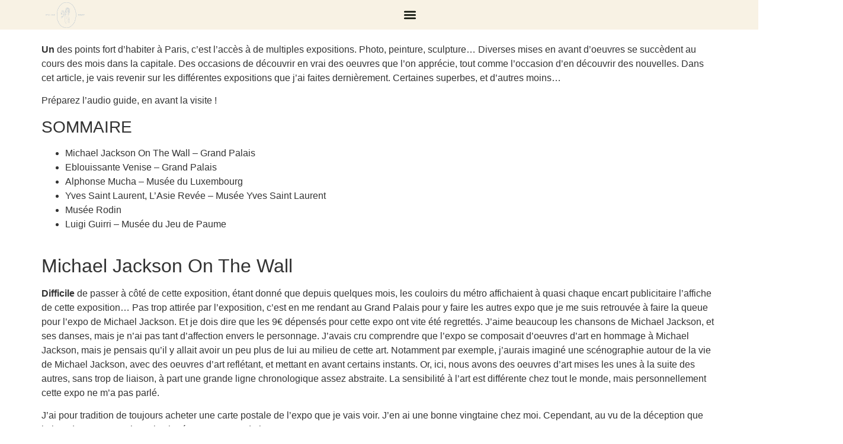

--- FILE ---
content_type: text/html; charset=UTF-8
request_url: https://paulinepinot.com/sorties-musee/
body_size: 22477
content:
<!doctype html>
<html lang="en-US">
<head>
	<meta charset="UTF-8">
	<meta name="viewport" content="width=device-width, initial-scale=1">
	<link rel="profile" href="https://gmpg.org/xfn/11">
	<title>Sorties Musée &#8211; Pauline Pinot</title>
<script>
window.JetpackScriptData = {"site":{"icon":"https://i0.wp.com/paulinepinot.com/wp-content/uploads/2023/02/cropped-logo-pauline-pinot-fond-beige-scaled-1.jpg?w=64\u0026ssl=1","title":"Pauline Pinot","host":"unknown","is_wpcom_platform":false}};
</script>
<meta name='robots' content='max-image-preview:large' />
	<style>img:is([sizes="auto" i], [sizes^="auto," i]) { contain-intrinsic-size: 3000px 1500px }</style>
	<link rel='dns-prefetch' href='//stats.wp.com' />
<link rel="alternate" type="application/rss+xml" title="Pauline Pinot &raquo; Feed" href="https://paulinepinot.com/feed/" />
<link rel="alternate" type="application/rss+xml" title="Pauline Pinot &raquo; Comments Feed" href="https://paulinepinot.com/comments/feed/" />
<link rel="alternate" type="application/rss+xml" title="Pauline Pinot &raquo; Sorties Musée Comments Feed" href="https://paulinepinot.com/sorties-musee/feed/" />
		<!-- This site uses the Google Analytics by ExactMetrics plugin v8.7.4 - Using Analytics tracking - https://www.exactmetrics.com/ -->
							<script src="//www.googletagmanager.com/gtag/js?id=G-PGB77PMF3P"  data-cfasync="false" data-wpfc-render="false" async></script>
			<script data-cfasync="false" data-wpfc-render="false">
				var em_version = '8.7.4';
				var em_track_user = true;
				var em_no_track_reason = '';
								var ExactMetricsDefaultLocations = {"page_location":"https:\/\/paulinepinot.com\/sorties-musee\/"};
								if ( typeof ExactMetricsPrivacyGuardFilter === 'function' ) {
					var ExactMetricsLocations = (typeof ExactMetricsExcludeQuery === 'object') ? ExactMetricsPrivacyGuardFilter( ExactMetricsExcludeQuery ) : ExactMetricsPrivacyGuardFilter( ExactMetricsDefaultLocations );
				} else {
					var ExactMetricsLocations = (typeof ExactMetricsExcludeQuery === 'object') ? ExactMetricsExcludeQuery : ExactMetricsDefaultLocations;
				}

								var disableStrs = [
										'ga-disable-G-PGB77PMF3P',
									];

				/* Function to detect opted out users */
				function __gtagTrackerIsOptedOut() {
					for (var index = 0; index < disableStrs.length; index++) {
						if (document.cookie.indexOf(disableStrs[index] + '=true') > -1) {
							return true;
						}
					}

					return false;
				}

				/* Disable tracking if the opt-out cookie exists. */
				if (__gtagTrackerIsOptedOut()) {
					for (var index = 0; index < disableStrs.length; index++) {
						window[disableStrs[index]] = true;
					}
				}

				/* Opt-out function */
				function __gtagTrackerOptout() {
					for (var index = 0; index < disableStrs.length; index++) {
						document.cookie = disableStrs[index] + '=true; expires=Thu, 31 Dec 2099 23:59:59 UTC; path=/';
						window[disableStrs[index]] = true;
					}
				}

				if ('undefined' === typeof gaOptout) {
					function gaOptout() {
						__gtagTrackerOptout();
					}
				}
								window.dataLayer = window.dataLayer || [];

				window.ExactMetricsDualTracker = {
					helpers: {},
					trackers: {},
				};
				if (em_track_user) {
					function __gtagDataLayer() {
						dataLayer.push(arguments);
					}

					function __gtagTracker(type, name, parameters) {
						if (!parameters) {
							parameters = {};
						}

						if (parameters.send_to) {
							__gtagDataLayer.apply(null, arguments);
							return;
						}

						if (type === 'event') {
														parameters.send_to = exactmetrics_frontend.v4_id;
							var hookName = name;
							if (typeof parameters['event_category'] !== 'undefined') {
								hookName = parameters['event_category'] + ':' + name;
							}

							if (typeof ExactMetricsDualTracker.trackers[hookName] !== 'undefined') {
								ExactMetricsDualTracker.trackers[hookName](parameters);
							} else {
								__gtagDataLayer('event', name, parameters);
							}
							
						} else {
							__gtagDataLayer.apply(null, arguments);
						}
					}

					__gtagTracker('js', new Date());
					__gtagTracker('set', {
						'developer_id.dNDMyYj': true,
											});
					if ( ExactMetricsLocations.page_location ) {
						__gtagTracker('set', ExactMetricsLocations);
					}
										__gtagTracker('config', 'G-PGB77PMF3P', {"forceSSL":"true"} );
										window.gtag = __gtagTracker;										(function () {
						/* https://developers.google.com/analytics/devguides/collection/analyticsjs/ */
						/* ga and __gaTracker compatibility shim. */
						var noopfn = function () {
							return null;
						};
						var newtracker = function () {
							return new Tracker();
						};
						var Tracker = function () {
							return null;
						};
						var p = Tracker.prototype;
						p.get = noopfn;
						p.set = noopfn;
						p.send = function () {
							var args = Array.prototype.slice.call(arguments);
							args.unshift('send');
							__gaTracker.apply(null, args);
						};
						var __gaTracker = function () {
							var len = arguments.length;
							if (len === 0) {
								return;
							}
							var f = arguments[len - 1];
							if (typeof f !== 'object' || f === null || typeof f.hitCallback !== 'function') {
								if ('send' === arguments[0]) {
									var hitConverted, hitObject = false, action;
									if ('event' === arguments[1]) {
										if ('undefined' !== typeof arguments[3]) {
											hitObject = {
												'eventAction': arguments[3],
												'eventCategory': arguments[2],
												'eventLabel': arguments[4],
												'value': arguments[5] ? arguments[5] : 1,
											}
										}
									}
									if ('pageview' === arguments[1]) {
										if ('undefined' !== typeof arguments[2]) {
											hitObject = {
												'eventAction': 'page_view',
												'page_path': arguments[2],
											}
										}
									}
									if (typeof arguments[2] === 'object') {
										hitObject = arguments[2];
									}
									if (typeof arguments[5] === 'object') {
										Object.assign(hitObject, arguments[5]);
									}
									if ('undefined' !== typeof arguments[1].hitType) {
										hitObject = arguments[1];
										if ('pageview' === hitObject.hitType) {
											hitObject.eventAction = 'page_view';
										}
									}
									if (hitObject) {
										action = 'timing' === arguments[1].hitType ? 'timing_complete' : hitObject.eventAction;
										hitConverted = mapArgs(hitObject);
										__gtagTracker('event', action, hitConverted);
									}
								}
								return;
							}

							function mapArgs(args) {
								var arg, hit = {};
								var gaMap = {
									'eventCategory': 'event_category',
									'eventAction': 'event_action',
									'eventLabel': 'event_label',
									'eventValue': 'event_value',
									'nonInteraction': 'non_interaction',
									'timingCategory': 'event_category',
									'timingVar': 'name',
									'timingValue': 'value',
									'timingLabel': 'event_label',
									'page': 'page_path',
									'location': 'page_location',
									'title': 'page_title',
									'referrer' : 'page_referrer',
								};
								for (arg in args) {
																		if (!(!args.hasOwnProperty(arg) || !gaMap.hasOwnProperty(arg))) {
										hit[gaMap[arg]] = args[arg];
									} else {
										hit[arg] = args[arg];
									}
								}
								return hit;
							}

							try {
								f.hitCallback();
							} catch (ex) {
							}
						};
						__gaTracker.create = newtracker;
						__gaTracker.getByName = newtracker;
						__gaTracker.getAll = function () {
							return [];
						};
						__gaTracker.remove = noopfn;
						__gaTracker.loaded = true;
						window['__gaTracker'] = __gaTracker;
					})();
									} else {
										console.log("");
					(function () {
						function __gtagTracker() {
							return null;
						}

						window['__gtagTracker'] = __gtagTracker;
						window['gtag'] = __gtagTracker;
					})();
									}
			</script>
			
							<!-- / Google Analytics by ExactMetrics -->
		<script>
window._wpemojiSettings = {"baseUrl":"https:\/\/s.w.org\/images\/core\/emoji\/16.0.1\/72x72\/","ext":".png","svgUrl":"https:\/\/s.w.org\/images\/core\/emoji\/16.0.1\/svg\/","svgExt":".svg","source":{"concatemoji":"https:\/\/paulinepinot.com\/wp-includes\/js\/wp-emoji-release.min.js?ver=6.8.3"}};
/*! This file is auto-generated */
!function(s,n){var o,i,e;function c(e){try{var t={supportTests:e,timestamp:(new Date).valueOf()};sessionStorage.setItem(o,JSON.stringify(t))}catch(e){}}function p(e,t,n){e.clearRect(0,0,e.canvas.width,e.canvas.height),e.fillText(t,0,0);var t=new Uint32Array(e.getImageData(0,0,e.canvas.width,e.canvas.height).data),a=(e.clearRect(0,0,e.canvas.width,e.canvas.height),e.fillText(n,0,0),new Uint32Array(e.getImageData(0,0,e.canvas.width,e.canvas.height).data));return t.every(function(e,t){return e===a[t]})}function u(e,t){e.clearRect(0,0,e.canvas.width,e.canvas.height),e.fillText(t,0,0);for(var n=e.getImageData(16,16,1,1),a=0;a<n.data.length;a++)if(0!==n.data[a])return!1;return!0}function f(e,t,n,a){switch(t){case"flag":return n(e,"\ud83c\udff3\ufe0f\u200d\u26a7\ufe0f","\ud83c\udff3\ufe0f\u200b\u26a7\ufe0f")?!1:!n(e,"\ud83c\udde8\ud83c\uddf6","\ud83c\udde8\u200b\ud83c\uddf6")&&!n(e,"\ud83c\udff4\udb40\udc67\udb40\udc62\udb40\udc65\udb40\udc6e\udb40\udc67\udb40\udc7f","\ud83c\udff4\u200b\udb40\udc67\u200b\udb40\udc62\u200b\udb40\udc65\u200b\udb40\udc6e\u200b\udb40\udc67\u200b\udb40\udc7f");case"emoji":return!a(e,"\ud83e\udedf")}return!1}function g(e,t,n,a){var r="undefined"!=typeof WorkerGlobalScope&&self instanceof WorkerGlobalScope?new OffscreenCanvas(300,150):s.createElement("canvas"),o=r.getContext("2d",{willReadFrequently:!0}),i=(o.textBaseline="top",o.font="600 32px Arial",{});return e.forEach(function(e){i[e]=t(o,e,n,a)}),i}function t(e){var t=s.createElement("script");t.src=e,t.defer=!0,s.head.appendChild(t)}"undefined"!=typeof Promise&&(o="wpEmojiSettingsSupports",i=["flag","emoji"],n.supports={everything:!0,everythingExceptFlag:!0},e=new Promise(function(e){s.addEventListener("DOMContentLoaded",e,{once:!0})}),new Promise(function(t){var n=function(){try{var e=JSON.parse(sessionStorage.getItem(o));if("object"==typeof e&&"number"==typeof e.timestamp&&(new Date).valueOf()<e.timestamp+604800&&"object"==typeof e.supportTests)return e.supportTests}catch(e){}return null}();if(!n){if("undefined"!=typeof Worker&&"undefined"!=typeof OffscreenCanvas&&"undefined"!=typeof URL&&URL.createObjectURL&&"undefined"!=typeof Blob)try{var e="postMessage("+g.toString()+"("+[JSON.stringify(i),f.toString(),p.toString(),u.toString()].join(",")+"));",a=new Blob([e],{type:"text/javascript"}),r=new Worker(URL.createObjectURL(a),{name:"wpTestEmojiSupports"});return void(r.onmessage=function(e){c(n=e.data),r.terminate(),t(n)})}catch(e){}c(n=g(i,f,p,u))}t(n)}).then(function(e){for(var t in e)n.supports[t]=e[t],n.supports.everything=n.supports.everything&&n.supports[t],"flag"!==t&&(n.supports.everythingExceptFlag=n.supports.everythingExceptFlag&&n.supports[t]);n.supports.everythingExceptFlag=n.supports.everythingExceptFlag&&!n.supports.flag,n.DOMReady=!1,n.readyCallback=function(){n.DOMReady=!0}}).then(function(){return e}).then(function(){var e;n.supports.everything||(n.readyCallback(),(e=n.source||{}).concatemoji?t(e.concatemoji):e.wpemoji&&e.twemoji&&(t(e.twemoji),t(e.wpemoji)))}))}((window,document),window._wpemojiSettings);
</script>
<style id='wp-emoji-styles-inline-css'>

	img.wp-smiley, img.emoji {
		display: inline !important;
		border: none !important;
		box-shadow: none !important;
		height: 1em !important;
		width: 1em !important;
		margin: 0 0.07em !important;
		vertical-align: -0.1em !important;
		background: none !important;
		padding: 0 !important;
	}
</style>
<link rel='stylesheet' id='wp-block-library-css' href='https://paulinepinot.com/wp-includes/css/dist/block-library/style.min.css?ver=6.8.3' media='all' />
<link rel='stylesheet' id='mediaelement-css' href='https://paulinepinot.com/wp-includes/js/mediaelement/mediaelementplayer-legacy.min.css?ver=4.2.17' media='all' />
<link rel='stylesheet' id='wp-mediaelement-css' href='https://paulinepinot.com/wp-includes/js/mediaelement/wp-mediaelement.min.css?ver=6.8.3' media='all' />
<style id='jetpack-sharing-buttons-style-inline-css'>
.jetpack-sharing-buttons__services-list{display:flex;flex-direction:row;flex-wrap:wrap;gap:0;list-style-type:none;margin:5px;padding:0}.jetpack-sharing-buttons__services-list.has-small-icon-size{font-size:12px}.jetpack-sharing-buttons__services-list.has-normal-icon-size{font-size:16px}.jetpack-sharing-buttons__services-list.has-large-icon-size{font-size:24px}.jetpack-sharing-buttons__services-list.has-huge-icon-size{font-size:36px}@media print{.jetpack-sharing-buttons__services-list{display:none!important}}.editor-styles-wrapper .wp-block-jetpack-sharing-buttons{gap:0;padding-inline-start:0}ul.jetpack-sharing-buttons__services-list.has-background{padding:1.25em 2.375em}
</style>
<style id='global-styles-inline-css'>
:root{--wp--preset--aspect-ratio--square: 1;--wp--preset--aspect-ratio--4-3: 4/3;--wp--preset--aspect-ratio--3-4: 3/4;--wp--preset--aspect-ratio--3-2: 3/2;--wp--preset--aspect-ratio--2-3: 2/3;--wp--preset--aspect-ratio--16-9: 16/9;--wp--preset--aspect-ratio--9-16: 9/16;--wp--preset--color--black: #000000;--wp--preset--color--cyan-bluish-gray: #abb8c3;--wp--preset--color--white: #ffffff;--wp--preset--color--pale-pink: #f78da7;--wp--preset--color--vivid-red: #cf2e2e;--wp--preset--color--luminous-vivid-orange: #ff6900;--wp--preset--color--luminous-vivid-amber: #fcb900;--wp--preset--color--light-green-cyan: #7bdcb5;--wp--preset--color--vivid-green-cyan: #00d084;--wp--preset--color--pale-cyan-blue: #8ed1fc;--wp--preset--color--vivid-cyan-blue: #0693e3;--wp--preset--color--vivid-purple: #9b51e0;--wp--preset--gradient--vivid-cyan-blue-to-vivid-purple: linear-gradient(135deg,rgba(6,147,227,1) 0%,rgb(155,81,224) 100%);--wp--preset--gradient--light-green-cyan-to-vivid-green-cyan: linear-gradient(135deg,rgb(122,220,180) 0%,rgb(0,208,130) 100%);--wp--preset--gradient--luminous-vivid-amber-to-luminous-vivid-orange: linear-gradient(135deg,rgba(252,185,0,1) 0%,rgba(255,105,0,1) 100%);--wp--preset--gradient--luminous-vivid-orange-to-vivid-red: linear-gradient(135deg,rgba(255,105,0,1) 0%,rgb(207,46,46) 100%);--wp--preset--gradient--very-light-gray-to-cyan-bluish-gray: linear-gradient(135deg,rgb(238,238,238) 0%,rgb(169,184,195) 100%);--wp--preset--gradient--cool-to-warm-spectrum: linear-gradient(135deg,rgb(74,234,220) 0%,rgb(151,120,209) 20%,rgb(207,42,186) 40%,rgb(238,44,130) 60%,rgb(251,105,98) 80%,rgb(254,248,76) 100%);--wp--preset--gradient--blush-light-purple: linear-gradient(135deg,rgb(255,206,236) 0%,rgb(152,150,240) 100%);--wp--preset--gradient--blush-bordeaux: linear-gradient(135deg,rgb(254,205,165) 0%,rgb(254,45,45) 50%,rgb(107,0,62) 100%);--wp--preset--gradient--luminous-dusk: linear-gradient(135deg,rgb(255,203,112) 0%,rgb(199,81,192) 50%,rgb(65,88,208) 100%);--wp--preset--gradient--pale-ocean: linear-gradient(135deg,rgb(255,245,203) 0%,rgb(182,227,212) 50%,rgb(51,167,181) 100%);--wp--preset--gradient--electric-grass: linear-gradient(135deg,rgb(202,248,128) 0%,rgb(113,206,126) 100%);--wp--preset--gradient--midnight: linear-gradient(135deg,rgb(2,3,129) 0%,rgb(40,116,252) 100%);--wp--preset--font-size--small: 13px;--wp--preset--font-size--medium: 20px;--wp--preset--font-size--large: 36px;--wp--preset--font-size--x-large: 42px;--wp--preset--spacing--20: 0.44rem;--wp--preset--spacing--30: 0.67rem;--wp--preset--spacing--40: 1rem;--wp--preset--spacing--50: 1.5rem;--wp--preset--spacing--60: 2.25rem;--wp--preset--spacing--70: 3.38rem;--wp--preset--spacing--80: 5.06rem;--wp--preset--shadow--natural: 6px 6px 9px rgba(0, 0, 0, 0.2);--wp--preset--shadow--deep: 12px 12px 50px rgba(0, 0, 0, 0.4);--wp--preset--shadow--sharp: 6px 6px 0px rgba(0, 0, 0, 0.2);--wp--preset--shadow--outlined: 6px 6px 0px -3px rgba(255, 255, 255, 1), 6px 6px rgba(0, 0, 0, 1);--wp--preset--shadow--crisp: 6px 6px 0px rgba(0, 0, 0, 1);}:root { --wp--style--global--content-size: 800px;--wp--style--global--wide-size: 1200px; }:where(body) { margin: 0; }.wp-site-blocks > .alignleft { float: left; margin-right: 2em; }.wp-site-blocks > .alignright { float: right; margin-left: 2em; }.wp-site-blocks > .aligncenter { justify-content: center; margin-left: auto; margin-right: auto; }:where(.wp-site-blocks) > * { margin-block-start: 24px; margin-block-end: 0; }:where(.wp-site-blocks) > :first-child { margin-block-start: 0; }:where(.wp-site-blocks) > :last-child { margin-block-end: 0; }:root { --wp--style--block-gap: 24px; }:root :where(.is-layout-flow) > :first-child{margin-block-start: 0;}:root :where(.is-layout-flow) > :last-child{margin-block-end: 0;}:root :where(.is-layout-flow) > *{margin-block-start: 24px;margin-block-end: 0;}:root :where(.is-layout-constrained) > :first-child{margin-block-start: 0;}:root :where(.is-layout-constrained) > :last-child{margin-block-end: 0;}:root :where(.is-layout-constrained) > *{margin-block-start: 24px;margin-block-end: 0;}:root :where(.is-layout-flex){gap: 24px;}:root :where(.is-layout-grid){gap: 24px;}.is-layout-flow > .alignleft{float: left;margin-inline-start: 0;margin-inline-end: 2em;}.is-layout-flow > .alignright{float: right;margin-inline-start: 2em;margin-inline-end: 0;}.is-layout-flow > .aligncenter{margin-left: auto !important;margin-right: auto !important;}.is-layout-constrained > .alignleft{float: left;margin-inline-start: 0;margin-inline-end: 2em;}.is-layout-constrained > .alignright{float: right;margin-inline-start: 2em;margin-inline-end: 0;}.is-layout-constrained > .aligncenter{margin-left: auto !important;margin-right: auto !important;}.is-layout-constrained > :where(:not(.alignleft):not(.alignright):not(.alignfull)){max-width: var(--wp--style--global--content-size);margin-left: auto !important;margin-right: auto !important;}.is-layout-constrained > .alignwide{max-width: var(--wp--style--global--wide-size);}body .is-layout-flex{display: flex;}.is-layout-flex{flex-wrap: wrap;align-items: center;}.is-layout-flex > :is(*, div){margin: 0;}body .is-layout-grid{display: grid;}.is-layout-grid > :is(*, div){margin: 0;}body{padding-top: 0px;padding-right: 0px;padding-bottom: 0px;padding-left: 0px;}a:where(:not(.wp-element-button)){text-decoration: underline;}:root :where(.wp-element-button, .wp-block-button__link){background-color: #32373c;border-width: 0;color: #fff;font-family: inherit;font-size: inherit;line-height: inherit;padding: calc(0.667em + 2px) calc(1.333em + 2px);text-decoration: none;}.has-black-color{color: var(--wp--preset--color--black) !important;}.has-cyan-bluish-gray-color{color: var(--wp--preset--color--cyan-bluish-gray) !important;}.has-white-color{color: var(--wp--preset--color--white) !important;}.has-pale-pink-color{color: var(--wp--preset--color--pale-pink) !important;}.has-vivid-red-color{color: var(--wp--preset--color--vivid-red) !important;}.has-luminous-vivid-orange-color{color: var(--wp--preset--color--luminous-vivid-orange) !important;}.has-luminous-vivid-amber-color{color: var(--wp--preset--color--luminous-vivid-amber) !important;}.has-light-green-cyan-color{color: var(--wp--preset--color--light-green-cyan) !important;}.has-vivid-green-cyan-color{color: var(--wp--preset--color--vivid-green-cyan) !important;}.has-pale-cyan-blue-color{color: var(--wp--preset--color--pale-cyan-blue) !important;}.has-vivid-cyan-blue-color{color: var(--wp--preset--color--vivid-cyan-blue) !important;}.has-vivid-purple-color{color: var(--wp--preset--color--vivid-purple) !important;}.has-black-background-color{background-color: var(--wp--preset--color--black) !important;}.has-cyan-bluish-gray-background-color{background-color: var(--wp--preset--color--cyan-bluish-gray) !important;}.has-white-background-color{background-color: var(--wp--preset--color--white) !important;}.has-pale-pink-background-color{background-color: var(--wp--preset--color--pale-pink) !important;}.has-vivid-red-background-color{background-color: var(--wp--preset--color--vivid-red) !important;}.has-luminous-vivid-orange-background-color{background-color: var(--wp--preset--color--luminous-vivid-orange) !important;}.has-luminous-vivid-amber-background-color{background-color: var(--wp--preset--color--luminous-vivid-amber) !important;}.has-light-green-cyan-background-color{background-color: var(--wp--preset--color--light-green-cyan) !important;}.has-vivid-green-cyan-background-color{background-color: var(--wp--preset--color--vivid-green-cyan) !important;}.has-pale-cyan-blue-background-color{background-color: var(--wp--preset--color--pale-cyan-blue) !important;}.has-vivid-cyan-blue-background-color{background-color: var(--wp--preset--color--vivid-cyan-blue) !important;}.has-vivid-purple-background-color{background-color: var(--wp--preset--color--vivid-purple) !important;}.has-black-border-color{border-color: var(--wp--preset--color--black) !important;}.has-cyan-bluish-gray-border-color{border-color: var(--wp--preset--color--cyan-bluish-gray) !important;}.has-white-border-color{border-color: var(--wp--preset--color--white) !important;}.has-pale-pink-border-color{border-color: var(--wp--preset--color--pale-pink) !important;}.has-vivid-red-border-color{border-color: var(--wp--preset--color--vivid-red) !important;}.has-luminous-vivid-orange-border-color{border-color: var(--wp--preset--color--luminous-vivid-orange) !important;}.has-luminous-vivid-amber-border-color{border-color: var(--wp--preset--color--luminous-vivid-amber) !important;}.has-light-green-cyan-border-color{border-color: var(--wp--preset--color--light-green-cyan) !important;}.has-vivid-green-cyan-border-color{border-color: var(--wp--preset--color--vivid-green-cyan) !important;}.has-pale-cyan-blue-border-color{border-color: var(--wp--preset--color--pale-cyan-blue) !important;}.has-vivid-cyan-blue-border-color{border-color: var(--wp--preset--color--vivid-cyan-blue) !important;}.has-vivid-purple-border-color{border-color: var(--wp--preset--color--vivid-purple) !important;}.has-vivid-cyan-blue-to-vivid-purple-gradient-background{background: var(--wp--preset--gradient--vivid-cyan-blue-to-vivid-purple) !important;}.has-light-green-cyan-to-vivid-green-cyan-gradient-background{background: var(--wp--preset--gradient--light-green-cyan-to-vivid-green-cyan) !important;}.has-luminous-vivid-amber-to-luminous-vivid-orange-gradient-background{background: var(--wp--preset--gradient--luminous-vivid-amber-to-luminous-vivid-orange) !important;}.has-luminous-vivid-orange-to-vivid-red-gradient-background{background: var(--wp--preset--gradient--luminous-vivid-orange-to-vivid-red) !important;}.has-very-light-gray-to-cyan-bluish-gray-gradient-background{background: var(--wp--preset--gradient--very-light-gray-to-cyan-bluish-gray) !important;}.has-cool-to-warm-spectrum-gradient-background{background: var(--wp--preset--gradient--cool-to-warm-spectrum) !important;}.has-blush-light-purple-gradient-background{background: var(--wp--preset--gradient--blush-light-purple) !important;}.has-blush-bordeaux-gradient-background{background: var(--wp--preset--gradient--blush-bordeaux) !important;}.has-luminous-dusk-gradient-background{background: var(--wp--preset--gradient--luminous-dusk) !important;}.has-pale-ocean-gradient-background{background: var(--wp--preset--gradient--pale-ocean) !important;}.has-electric-grass-gradient-background{background: var(--wp--preset--gradient--electric-grass) !important;}.has-midnight-gradient-background{background: var(--wp--preset--gradient--midnight) !important;}.has-small-font-size{font-size: var(--wp--preset--font-size--small) !important;}.has-medium-font-size{font-size: var(--wp--preset--font-size--medium) !important;}.has-large-font-size{font-size: var(--wp--preset--font-size--large) !important;}.has-x-large-font-size{font-size: var(--wp--preset--font-size--x-large) !important;}
:root :where(.wp-block-pullquote){font-size: 1.5em;line-height: 1.6;}
</style>
<link rel='stylesheet' id='wp-components-css' href='https://paulinepinot.com/wp-includes/css/dist/components/style.min.css?ver=6.8.3' media='all' />
<link rel='stylesheet' id='godaddy-styles-css' href='https://paulinepinot.com/wp-content/plugins/coblocks/includes/Dependencies/GoDaddy/Styles/build/latest.css?ver=2.0.2' media='all' />
<link rel='stylesheet' id='hello-elementor-css' href='https://paulinepinot.com/wp-content/themes/hello-elementor/assets/css/reset.css?ver=3.4.4' media='all' />
<link rel='stylesheet' id='hello-elementor-theme-style-css' href='https://paulinepinot.com/wp-content/themes/hello-elementor/assets/css/theme.css?ver=3.4.4' media='all' />
<link rel='stylesheet' id='hello-elementor-header-footer-css' href='https://paulinepinot.com/wp-content/themes/hello-elementor/assets/css/header-footer.css?ver=3.4.4' media='all' />
<link rel='stylesheet' id='elementor-frontend-css' href='https://paulinepinot.com/wp-content/plugins/elementor/assets/css/frontend.min.css?ver=3.30.4' media='all' />
<link rel='stylesheet' id='elementor-post-6021-css' href='https://paulinepinot.com/wp-content/uploads/elementor/css/post-6021.css?ver=1768979749' media='all' />
<link rel='stylesheet' id='widget-image-css' href='https://paulinepinot.com/wp-content/plugins/elementor/assets/css/widget-image.min.css?ver=3.30.4' media='all' />
<link rel='stylesheet' id='widget-nav-menu-css' href='https://paulinepinot.com/wp-content/plugins/elementor-pro/assets/css/widget-nav-menu.min.css?ver=3.30.1' media='all' />
<link rel='stylesheet' id='widget-divider-css' href='https://paulinepinot.com/wp-content/plugins/elementor/assets/css/widget-divider.min.css?ver=3.30.4' media='all' />
<link rel='stylesheet' id='widget-social-icons-css' href='https://paulinepinot.com/wp-content/plugins/elementor/assets/css/widget-social-icons.min.css?ver=3.30.4' media='all' />
<link rel='stylesheet' id='e-apple-webkit-css' href='https://paulinepinot.com/wp-content/plugins/elementor/assets/css/conditionals/apple-webkit.min.css?ver=3.30.4' media='all' />
<link rel='stylesheet' id='widget-search-css' href='https://paulinepinot.com/wp-content/plugins/elementor-pro/assets/css/widget-search.min.css?ver=3.30.1' media='all' />
<link rel='stylesheet' id='e-animation-bounce-css' href='https://paulinepinot.com/wp-content/plugins/elementor/assets/lib/animations/styles/bounce.min.css?ver=3.30.4' media='all' />
<link rel='stylesheet' id='widget-heading-css' href='https://paulinepinot.com/wp-content/plugins/elementor/assets/css/widget-heading.min.css?ver=3.30.4' media='all' />
<link rel='stylesheet' id='elementor-post-6034-css' href='https://paulinepinot.com/wp-content/uploads/elementor/css/post-6034.css?ver=1768979749' media='all' />
<link rel='stylesheet' id='elementor-post-6031-css' href='https://paulinepinot.com/wp-content/uploads/elementor/css/post-6031.css?ver=1768979749' media='all' />
<link rel='stylesheet' id='elementor-gf-local-fraunces-css' href='https://paulinepinot.com/wp-content/uploads/elementor/google-fonts/css/fraunces.css?ver=1744462792' media='all' />
<link rel='stylesheet' id='elementor-gf-local-urbanist-css' href='https://paulinepinot.com/wp-content/uploads/elementor/google-fonts/css/urbanist.css?ver=1744462794' media='all' />
<script src="https://paulinepinot.com/wp-content/plugins/google-analytics-dashboard-for-wp/assets/js/frontend-gtag.min.js?ver=8.7.4" id="exactmetrics-frontend-script-js" async data-wp-strategy="async"></script>
<script data-cfasync="false" data-wpfc-render="false" id='exactmetrics-frontend-script-js-extra'>var exactmetrics_frontend = {"js_events_tracking":"true","download_extensions":"zip,mp3,mpeg,pdf,docx,pptx,xlsx,rar","inbound_paths":"[{\"path\":\"\\\/go\\\/\",\"label\":\"affiliate\"},{\"path\":\"\\\/recommend\\\/\",\"label\":\"affiliate\"}]","home_url":"https:\/\/paulinepinot.com","hash_tracking":"false","v4_id":"G-PGB77PMF3P"};</script>
<script src="https://paulinepinot.com/wp-includes/js/jquery/jquery.min.js?ver=3.7.1" id="jquery-core-js"></script>
<script src="https://paulinepinot.com/wp-includes/js/jquery/jquery-migrate.min.js?ver=3.4.1" id="jquery-migrate-js"></script>
<link rel="https://api.w.org/" href="https://paulinepinot.com/wp-json/" /><link rel="alternate" title="JSON" type="application/json" href="https://paulinepinot.com/wp-json/wp/v2/posts/2014" /><link rel="EditURI" type="application/rsd+xml" title="RSD" href="https://paulinepinot.com/xmlrpc.php?rsd" />
<meta name="generator" content="WordPress 6.8.3" />
<link rel="canonical" href="https://paulinepinot.com/sorties-musee/" />
<link rel='shortlink' href='https://paulinepinot.com/?p=2014' />
<link rel="alternate" title="oEmbed (JSON)" type="application/json+oembed" href="https://paulinepinot.com/wp-json/oembed/1.0/embed?url=https%3A%2F%2Fpaulinepinot.com%2Fsorties-musee%2F" />
<link rel="alternate" title="oEmbed (XML)" type="text/xml+oembed" href="https://paulinepinot.com/wp-json/oembed/1.0/embed?url=https%3A%2F%2Fpaulinepinot.com%2Fsorties-musee%2F&#038;format=xml" />
	<style>img#wpstats{display:none}</style>
		<meta name="generator" content="Elementor 3.30.4; features: e_font_icon_svg, additional_custom_breakpoints, e_element_cache; settings: css_print_method-external, google_font-enabled, font_display-swap">
			<style>
				.e-con.e-parent:nth-of-type(n+4):not(.e-lazyloaded):not(.e-no-lazyload),
				.e-con.e-parent:nth-of-type(n+4):not(.e-lazyloaded):not(.e-no-lazyload) * {
					background-image: none !important;
				}
				@media screen and (max-height: 1024px) {
					.e-con.e-parent:nth-of-type(n+3):not(.e-lazyloaded):not(.e-no-lazyload),
					.e-con.e-parent:nth-of-type(n+3):not(.e-lazyloaded):not(.e-no-lazyload) * {
						background-image: none !important;
					}
				}
				@media screen and (max-height: 640px) {
					.e-con.e-parent:nth-of-type(n+2):not(.e-lazyloaded):not(.e-no-lazyload),
					.e-con.e-parent:nth-of-type(n+2):not(.e-lazyloaded):not(.e-no-lazyload) * {
						background-image: none !important;
					}
				}
			</style>
			<link rel="icon" href="https://paulinepinot.com/wp-content/uploads/2023/02/cropped-logo-pauline-pinot-fond-beige-scaled-1-32x32.jpg" sizes="32x32" />
<link rel="icon" href="https://paulinepinot.com/wp-content/uploads/2023/02/cropped-logo-pauline-pinot-fond-beige-scaled-1-192x192.jpg" sizes="192x192" />
<link rel="apple-touch-icon" href="https://paulinepinot.com/wp-content/uploads/2023/02/cropped-logo-pauline-pinot-fond-beige-scaled-1-180x180.jpg" />
<meta name="msapplication-TileImage" content="https://paulinepinot.com/wp-content/uploads/2023/02/cropped-logo-pauline-pinot-fond-beige-scaled-1-270x270.jpg" />
	<!-- Fonts Plugin CSS - https://fontsplugin.com/ -->
	<style>
			</style>
	<!-- Fonts Plugin CSS -->
	</head>
<body class="wp-singular post-template-default single single-post postid-2014 single-format-standard wp-custom-logo wp-embed-responsive wp-theme-hello-elementor hello-elementor-default elementor-default elementor-kit-6021">


<a class="skip-link screen-reader-text" href="#content">Skip to content</a>

		<div data-elementor-type="header" data-elementor-id="6034" class="elementor elementor-6034 elementor-location-header" data-elementor-post-type="elementor_library">
			<div class="elementor-element elementor-element-2c863f81 e-flex e-con-boxed e-con e-parent" data-id="2c863f81" data-element_type="container" id="top" data-settings="{&quot;background_background&quot;:&quot;classic&quot;}">
					<div class="e-con-inner">
		<div class="elementor-element elementor-element-3776aef5 e-con-full e-flex e-con e-child" data-id="3776aef5" data-element_type="container">
				<div class="elementor-element elementor-element-2af5d020 elementor-widget elementor-widget-theme-site-logo elementor-widget-image" data-id="2af5d020" data-element_type="widget" data-widget_type="theme-site-logo.default">
				<div class="elementor-widget-container">
											<a href="https://paulinepinot.com">
			<img fetchpriority="high" width="800" height="477" src="https://paulinepinot.com/wp-content/uploads/2023/02/logo-pauline-pinot-2-1024x611.png" class="attachment-large size-large wp-image-4473" alt="Logo Pauline PINOT vidéo photo et copywriter" srcset="https://paulinepinot.com/wp-content/uploads/2023/02/logo-pauline-pinot-2-1024x611.png 1024w, https://paulinepinot.com/wp-content/uploads/2023/02/logo-pauline-pinot-2-300x179.png 300w, https://paulinepinot.com/wp-content/uploads/2023/02/logo-pauline-pinot-2-768x458.png 768w, https://paulinepinot.com/wp-content/uploads/2023/02/logo-pauline-pinot-2-1536x917.png 1536w, https://paulinepinot.com/wp-content/uploads/2023/02/logo-pauline-pinot-2-2048x1222.png 2048w" sizes="(max-width: 800px) 100vw, 800px" />				</a>
											</div>
				</div>
				</div>
		<div class="elementor-element elementor-element-7877513 e-con-full e-flex e-con e-child" data-id="7877513" data-element_type="container">
				<div class="elementor-element elementor-element-19a431b2 elementor-nav-menu--stretch elementor-nav-menu__text-align-center elementor-widget__width-initial elementor-widget-mobile__width-initial elementor-nav-menu--toggle elementor-nav-menu--burger elementor-widget elementor-widget-nav-menu" data-id="19a431b2" data-element_type="widget" data-settings="{&quot;full_width&quot;:&quot;stretch&quot;,&quot;layout&quot;:&quot;dropdown&quot;,&quot;submenu_icon&quot;:{&quot;value&quot;:&quot;&lt;svg class=\&quot;e-font-icon-svg e-fas-caret-down\&quot; viewBox=\&quot;0 0 320 512\&quot; xmlns=\&quot;http:\/\/www.w3.org\/2000\/svg\&quot;&gt;&lt;path d=\&quot;M31.3 192h257.3c17.8 0 26.7 21.5 14.1 34.1L174.1 354.8c-7.8 7.8-20.5 7.8-28.3 0L17.2 226.1C4.6 213.5 13.5 192 31.3 192z\&quot;&gt;&lt;\/path&gt;&lt;\/svg&gt;&quot;,&quot;library&quot;:&quot;fa-solid&quot;},&quot;toggle&quot;:&quot;burger&quot;}" data-widget_type="nav-menu.default">
				<div class="elementor-widget-container">
							<div class="elementor-menu-toggle" role="button" tabindex="0" aria-label="Menu Toggle" aria-expanded="false">
			<svg aria-hidden="true" role="presentation" class="elementor-menu-toggle__icon--open e-font-icon-svg e-eicon-menu-bar" viewBox="0 0 1000 1000" xmlns="http://www.w3.org/2000/svg"><path d="M104 333H896C929 333 958 304 958 271S929 208 896 208H104C71 208 42 237 42 271S71 333 104 333ZM104 583H896C929 583 958 554 958 521S929 458 896 458H104C71 458 42 487 42 521S71 583 104 583ZM104 833H896C929 833 958 804 958 771S929 708 896 708H104C71 708 42 737 42 771S71 833 104 833Z"></path></svg><svg aria-hidden="true" role="presentation" class="elementor-menu-toggle__icon--close e-font-icon-svg e-eicon-close" viewBox="0 0 1000 1000" xmlns="http://www.w3.org/2000/svg"><path d="M742 167L500 408 258 167C246 154 233 150 217 150 196 150 179 158 167 167 154 179 150 196 150 212 150 229 154 242 171 254L408 500 167 742C138 771 138 800 167 829 196 858 225 858 254 829L496 587 738 829C750 842 767 846 783 846 800 846 817 842 829 829 842 817 846 804 846 783 846 767 842 750 829 737L588 500 833 258C863 229 863 200 833 171 804 137 775 137 742 167Z"></path></svg>		</div>
					<nav class="elementor-nav-menu--dropdown elementor-nav-menu__container" aria-hidden="true">
				<ul id="menu-2-19a431b2" class="elementor-nav-menu"><li class="menu-item menu-item-type-post_type menu-item-object-page menu-item-home menu-item-6074"><a href="https://paulinepinot.com/" class="elementor-item" tabindex="-1">Home</a></li>
<li class="menu-item menu-item-type-post_type menu-item-object-page menu-item-6533"><a href="https://paulinepinot.com/pauline-pinot-home-website-2/" class="elementor-item" tabindex="-1">Work</a></li>
<li class="menu-item menu-item-type-post_type menu-item-object-page menu-item-6647"><a href="https://paulinepinot.com/pauline-pinot-home-website-3/" class="elementor-item" tabindex="-1">Blog</a></li>
<li class="menu-item menu-item-type-post_type menu-item-object-page menu-item-6073"><a href="https://paulinepinot.com/pauline-pinot-contact-scriptwriter-videographer-3/" class="elementor-item" tabindex="-1">About</a></li>
<li class="menu-item menu-item-type-post_type menu-item-object-page menu-item-6071"><a href="https://paulinepinot.com/pauline-pinot-contact-scriptwriter-videographer/" class="elementor-item" tabindex="-1">Contact</a></li>
</ul>			</nav>
						</div>
				</div>
				</div>
					</div>
				</div>
				</div>
		
<main id="content" class="site-main post-2014 post type-post status-publish format-standard has-post-thumbnail hentry category-lifestyle category-musees tag-alfonse-mucha tag-exposition tag-luigi-ghirri tag-michael-jackson tag-musee tag-paris tag-rodin tag-venise-eblouissante tag-yves-saint-laurent">

			<div class="page-header">
			<h1 class="entry-title">Sorties Musée</h1>		</div>
	
	<div class="page-content">
		<p><strong>Un</strong> des points fort d&#8217;habiter à Paris, c&#8217;est l&#8217;accès à de multiples expositions. Photo, peinture, sculpture&#8230; Diverses mises en avant d&#8217;oeuvres se succèdent au cours des mois dans la capitale. Des occasions de découvrir en vrai des oeuvres que l&#8217;on apprécie, tout comme l&#8217;occasion d&#8217;en découvrir des nouvelles. Dans cet article, je vais revenir sur les différentes expositions que j&#8217;ai faites dernièrement. Certaines superbes, et d&#8217;autres moins&#8230;</p>
<p>Préparez l&#8217;audio guide, en avant la visite !</p>
<h3></h3>
<h3>SOMMAIRE</h3>
<ul>
<li>Michael Jackson On The Wall &#8211; Grand Palais</li>
<li>Eblouissante Venise &#8211; Grand Palais</li>
<li>Alphonse Mucha &#8211; Musée du Luxembourg</li>
<li>Yves Saint Laurent, L&#8217;Asie Revée &#8211; Musée Yves Saint Laurent</li>
<li>Musée Rodin</li>
<li>Luigi Guirri &#8211; Musée du Jeu de Paume</li>
</ul>
<p>&nbsp;</p>
<h2>Michael Jackson On The Wall</h2>
<p><strong>Difficile</strong> de passer à côté de cette exposition, étant donné que depuis quelques mois, les couloirs du métro affichaient à quasi chaque encart publicitaire l&#8217;affiche de cette exposition&#8230; Pas trop attirée par l&#8217;exposition, c&#8217;est en me rendant au Grand Palais pour y faire les autres expo que je me suis retrouvée à faire la queue pour l&#8217;expo de Michael Jackson. Et je dois dire que les 9€ dépensés pour cette expo ont vite été regrettés. J&#8217;aime beaucoup les chansons de Michael Jackson, et ses danses, mais je n&#8217;ai pas tant d&#8217;affection envers le personnage. J&#8217;avais cru comprendre que l&#8217;expo se composait d&#8217;oeuvres d&#8217;art en hommage à Michael Jackson, mais je pensais qu&#8217;il y allait avoir un peu plus de lui au milieu de cette art. Notamment par exemple, j&#8217;aurais imaginé une scénographie autour de la vie de Michael Jackson, avec des oeuvres d&#8217;art reflétant, et mettant en avant certains instants. Or, ici, nous avons des oeuvres d&#8217;art mises les unes à la suite des autres, sans trop de liaison, à part une grande ligne chronologique assez abstraite. La sensibilité à l&#8217;art est différente chez tout le monde, mais personnellement cette expo ne m&#8217;a pas parlé.</p>
<p>J&#8217;ai pour tradition de toujours acheter une carte postale de l&#8217;expo que je vais voir. J&#8217;en ai une bonne vingtaine chez moi. Cependant, au vu de la déception que j&#8217;ai eu de cette expo, je n&#8217;ai acheté aucune carte de l&#8217;expo.</p>
<p>&nbsp;</p>
<p><img decoding="async" class=" wp-image-2370 aligncenter" src="https://paulinepinot.com/wp-content/uploads/2019/02/P1160766-1024x683.jpg" alt="" width="700" height="467" srcset="https://paulinepinot.com/wp-content/uploads/2019/02/P1160766-1024x683.jpg 1024w, https://paulinepinot.com/wp-content/uploads/2019/02/P1160766-300x200.jpg 300w, https://paulinepinot.com/wp-content/uploads/2019/02/P1160766-768x512.jpg 768w, https://paulinepinot.com/wp-content/uploads/2019/02/P1160766-272x182.jpg 272w" sizes="(max-width: 700px) 100vw, 700px" /></p>
<p>&nbsp;</p>
<p><img decoding="async" class=" wp-image-2386 aligncenter" src="https://paulinepinot.com/wp-content/uploads/2019/02/IMG_9517-768x1024.jpg" alt="" width="525" height="700" srcset="https://paulinepinot.com/wp-content/uploads/2019/02/IMG_9517-768x1024.jpg 768w, https://paulinepinot.com/wp-content/uploads/2019/02/IMG_9517-225x300.jpg 225w" sizes="(max-width: 525px) 100vw, 525px" /></p>
<p>&nbsp;</p>
<p><img loading="lazy" decoding="async" class=" wp-image-2387 aligncenter" src="https://paulinepinot.com/wp-content/uploads/2019/02/IMG_9519-1024x768.jpg" alt="" width="700" height="525" srcset="https://paulinepinot.com/wp-content/uploads/2019/02/IMG_9519-1024x768.jpg 1024w, https://paulinepinot.com/wp-content/uploads/2019/02/IMG_9519-300x225.jpg 300w, https://paulinepinot.com/wp-content/uploads/2019/02/IMG_9519-768x576.jpg 768w" sizes="(max-width: 700px) 100vw, 700px" /></p>
<p>&nbsp;</p>
<p><img loading="lazy" decoding="async" class=" wp-image-2388 aligncenter" src="https://paulinepinot.com/wp-content/uploads/2019/02/IMG_9520-768x1024.jpg" alt="" width="525" height="700" srcset="https://paulinepinot.com/wp-content/uploads/2019/02/IMG_9520-768x1024.jpg 768w, https://paulinepinot.com/wp-content/uploads/2019/02/IMG_9520-225x300.jpg 225w" sizes="(max-width: 525px) 100vw, 525px" /></p>
<p>&nbsp;</p>
<p><img loading="lazy" decoding="async" class=" wp-image-2389 aligncenter" src="https://paulinepinot.com/wp-content/uploads/2019/02/IMG_9524-1024x768.jpg" alt="" width="700" height="525" srcset="https://paulinepinot.com/wp-content/uploads/2019/02/IMG_9524-1024x768.jpg 1024w, https://paulinepinot.com/wp-content/uploads/2019/02/IMG_9524-300x225.jpg 300w, https://paulinepinot.com/wp-content/uploads/2019/02/IMG_9524-768x576.jpg 768w" sizes="(max-width: 700px) 100vw, 700px" /></p>
<p>&nbsp;</p>
<p><img loading="lazy" decoding="async" class=" wp-image-2390 aligncenter" src="https://paulinepinot.com/wp-content/uploads/2019/02/IMG_9528-576x1024.jpg" alt="" width="394" height="700" srcset="https://paulinepinot.com/wp-content/uploads/2019/02/IMG_9528-576x1024.jpg 576w, https://paulinepinot.com/wp-content/uploads/2019/02/IMG_9528-169x300.jpg 169w, https://paulinepinot.com/wp-content/uploads/2019/02/IMG_9528-768x1366.jpg 768w" sizes="(max-width: 394px) 100vw, 394px" /></p>
<p>&nbsp;</p>
<p>&nbsp;</p>
<h2>Eblouissante Venise</h2>
<p><strong>Toujours</strong> au Grand Palais, mais contrairement à l&#8217;expo précédente, ici nous en avons une d&#8217;une très grande qualité.</p>
<p>J&#8217;avais également vu son affiche dans le métro qui m&#8217;avais donné très envie de m&#8217;y rendre. Et c&#8217;est très émerveillée de j&#8217;ai découvert une exposition très fournie, avec des tableaux, maquettes, statues, mobiliers, textiles, accessoires de décoration, animaux (faux), ainsi que des scènes où se déroulent des séances de spectacle. Une expo assez longue sur plusieurs étages, avec différentes pièces, travaillées avec différents espaces, des voutes&#8230; Mettant en avant les oeuvres. Il y avait cependant quelques soucis au niveau du chemin de visite, mais à part ça rien à dire. L&#8217;expo mettait en avant différents artistes aux travaux se faisant échos. Il y avait notamment une statue en marbre au visage sous un voile, absolument incroyable à voir, par le détail et le réalisme. Pour le coup les 10€ de cette expo n&#8217;était pas douloureux à céder, car on avait une expo d&#8217;une très grande qualité ! J&#8217;ai acheté deux cartes postales de tableaux qui m&#8217;ont accrochée lorsque je les ai vues.</p>
<p>&nbsp;</p>
<p><img loading="lazy" decoding="async" class=" wp-image-2369 aligncenter" src="https://paulinepinot.com/wp-content/uploads/2019/02/P1160765-1024x683.jpg" alt="" width="700" height="467" srcset="https://paulinepinot.com/wp-content/uploads/2019/02/P1160765-1024x683.jpg 1024w, https://paulinepinot.com/wp-content/uploads/2019/02/P1160765-300x200.jpg 300w, https://paulinepinot.com/wp-content/uploads/2019/02/P1160765-768x512.jpg 768w, https://paulinepinot.com/wp-content/uploads/2019/02/P1160765-272x182.jpg 272w" sizes="(max-width: 700px) 100vw, 700px" /></p>
<p>&nbsp;</p>
<p><img loading="lazy" decoding="async" class=" wp-image-2397 aligncenter" src="https://paulinepinot.com/wp-content/uploads/2019/02/IMG_9551-1024x768.jpg" alt="" width="700" height="525" srcset="https://paulinepinot.com/wp-content/uploads/2019/02/IMG_9551-1024x768.jpg 1024w, https://paulinepinot.com/wp-content/uploads/2019/02/IMG_9551-300x225.jpg 300w, https://paulinepinot.com/wp-content/uploads/2019/02/IMG_9551-768x576.jpg 768w" sizes="(max-width: 700px) 100vw, 700px" /></p>
<p>&nbsp;</p>
<p><img loading="lazy" decoding="async" class=" wp-image-2400 aligncenter" src="https://paulinepinot.com/wp-content/uploads/2019/02/IMG_9877-576x1024.png" alt="" width="394" height="700" srcset="https://paulinepinot.com/wp-content/uploads/2019/02/IMG_9877-576x1024.png 576w, https://paulinepinot.com/wp-content/uploads/2019/02/IMG_9877-169x300.png 169w, https://paulinepinot.com/wp-content/uploads/2019/02/IMG_9877.png 750w" sizes="(max-width: 394px) 100vw, 394px" /></p>
<p>&nbsp;</p>
<p><img loading="lazy" decoding="async" class=" wp-image-2394 aligncenter" src="https://paulinepinot.com/wp-content/uploads/2019/02/IMG_9539-1024x768.jpg" alt="" width="700" height="525" srcset="https://paulinepinot.com/wp-content/uploads/2019/02/IMG_9539-1024x768.jpg 1024w, https://paulinepinot.com/wp-content/uploads/2019/02/IMG_9539-300x225.jpg 300w, https://paulinepinot.com/wp-content/uploads/2019/02/IMG_9539-768x576.jpg 768w" sizes="(max-width: 700px) 100vw, 700px" /></p>
<p>&nbsp;</p>
<p><img loading="lazy" decoding="async" class=" wp-image-2393 aligncenter" src="https://paulinepinot.com/wp-content/uploads/2019/02/IMG_9537-1024x768.jpg" alt="" width="700" height="525" srcset="https://paulinepinot.com/wp-content/uploads/2019/02/IMG_9537-1024x768.jpg 1024w, https://paulinepinot.com/wp-content/uploads/2019/02/IMG_9537-300x225.jpg 300w, https://paulinepinot.com/wp-content/uploads/2019/02/IMG_9537-768x576.jpg 768w" sizes="(max-width: 700px) 100vw, 700px" /></p>
<p>&nbsp;</p>
<p><img loading="lazy" decoding="async" class=" wp-image-2352 aligncenter" src="https://paulinepinot.com/wp-content/uploads/2019/02/P1160730-1024x683.jpg" alt="" width="700" height="467" srcset="https://paulinepinot.com/wp-content/uploads/2019/02/P1160730-1024x683.jpg 1024w, https://paulinepinot.com/wp-content/uploads/2019/02/P1160730-300x200.jpg 300w, https://paulinepinot.com/wp-content/uploads/2019/02/P1160730-768x512.jpg 768w, https://paulinepinot.com/wp-content/uploads/2019/02/P1160730-272x182.jpg 272w" sizes="(max-width: 700px) 100vw, 700px" /></p>
<p>&nbsp;</p>
<p><img loading="lazy" decoding="async" class=" wp-image-2354 aligncenter" src="https://paulinepinot.com/wp-content/uploads/2019/02/P1160734-1024x683.jpg" alt="" width="700" height="467" srcset="https://paulinepinot.com/wp-content/uploads/2019/02/P1160734-1024x683.jpg 1024w, https://paulinepinot.com/wp-content/uploads/2019/02/P1160734-300x200.jpg 300w, https://paulinepinot.com/wp-content/uploads/2019/02/P1160734-768x512.jpg 768w, https://paulinepinot.com/wp-content/uploads/2019/02/P1160734-272x182.jpg 272w" sizes="(max-width: 700px) 100vw, 700px" /></p>
<p>&nbsp;</p>
<p><img loading="lazy" decoding="async" class=" wp-image-2353 aligncenter" src="https://paulinepinot.com/wp-content/uploads/2019/02/P1160733-1024x683.jpg" alt="" width="702" height="468" srcset="https://paulinepinot.com/wp-content/uploads/2019/02/P1160733-1024x683.jpg 1024w, https://paulinepinot.com/wp-content/uploads/2019/02/P1160733-300x200.jpg 300w, https://paulinepinot.com/wp-content/uploads/2019/02/P1160733-768x512.jpg 768w, https://paulinepinot.com/wp-content/uploads/2019/02/P1160733-272x182.jpg 272w" sizes="(max-width: 702px) 100vw, 702px" /></p>
<p>&nbsp;</p>
<h2>Alphonse Mucha</h2>
<p><strong>Autre</strong> exposition que je voulais faire depuis des mois, celle sur Alphonse Mucha. J&#8217;avais entendu parler de sa mise en place quelques temps avant son ouverture au public en septembre, et ce n&#8217;est que 5 mois après, à quelques jours de sa fin, que je m&#8217;y suis rendue. La visite s&#8217;est malheureusement faite en demie-teinte. Le côté négatif est le fait que, nous y rendant les derniers jours, il y avait énormément d&#8217;afluence, donc pas mal d&#8217;attente pour y rentrer. Et une fois à l&#8217;intérieur c&#8217;était une visite très désagréable, car l&#8217;organisation était mal gérée, ainsi, nous entrions dans des pièces blindées, où il était difficile de voir les oeuvres. De plus, il y avait des groupes de visite qui prenaient beaucoup de place et ne faisait pas trop attention aux autres visiteurs. Certains visiteurs prenaient touuuut en photo, et parfois tous les détails d&#8217;une oeuvre en photo, donc après 5 minutes de photoshoot vous pouviez entrevoir une affiche&#8230; Le chemin de visite pas très optimal ajoutait également du bazar. Et autre point négatif, les litres d&#8217;émanations d&#8217;eau de Cologne de certains visiteurs qui rendaient la visite encore plus désagréable&#8230;..</p>
<p>Hormis cela l&#8217;exposition était très belle et très intéressante sur plusieurs points. J&#8217;ai trouvé que nous apprenions beaucoup de choses dans cette exposition. On y découvrait vraiment l&#8217;artiste caché derrière ses grandes affiches de la belle époque, que l&#8217;on connait tous. On découvrait un côté politique, philosophique, culturel, ainsi que beaucoup de rencontres faites au gré de voyages, ayant donné de belles collaborations. En plus des affiches (absolument incroyables à voir de ses propre yeux !!), nous y découvrions des esquisses, brouillons, étapes &#8211; par &#8211; étapes, objets, recueilles&#8230; L&#8217;expo était ainsi plutôt bien complète, et assez longue. C&#8217;est ce côté de redécouverte de l&#8217;artiste qui m&#8217;a beaucoup plut ! Pour le coup j&#8217;ai acheté deux cartes postales ! J&#8217;en avais déjà une de ses affiches, que j&#8217;avais acheté chez un marchand d&#8217;art à Montmartre.</p>
<p>&nbsp;</p>
<p><img loading="lazy" decoding="async" class=" wp-image-2367 aligncenter" src="https://paulinepinot.com/wp-content/uploads/2019/02/P1160762-1024x683.jpg" alt="" width="700" height="467" srcset="https://paulinepinot.com/wp-content/uploads/2019/02/P1160762-1024x683.jpg 1024w, https://paulinepinot.com/wp-content/uploads/2019/02/P1160762-300x200.jpg 300w, https://paulinepinot.com/wp-content/uploads/2019/02/P1160762-768x512.jpg 768w, https://paulinepinot.com/wp-content/uploads/2019/02/P1160762-272x182.jpg 272w" sizes="(max-width: 700px) 100vw, 700px" /></p>
<p>&nbsp;</p>
<p><img loading="lazy" decoding="async" class=" wp-image-2398 aligncenter" src="https://paulinepinot.com/wp-content/uploads/2019/02/IMG_9647-e1550865258999-768x1024.jpg" alt="" width="525" height="700" srcset="https://paulinepinot.com/wp-content/uploads/2019/02/IMG_9647-e1550865258999-768x1024.jpg 768w, https://paulinepinot.com/wp-content/uploads/2019/02/IMG_9647-e1550865258999-225x300.jpg 225w" sizes="(max-width: 525px) 100vw, 525px" /></p>
<p>&nbsp;</p>
<p><img loading="lazy" decoding="async" class=" wp-image-2356 aligncenter" src="https://paulinepinot.com/wp-content/uploads/2019/02/P1160741-1024x683.jpg" alt="" width="700" height="467" srcset="https://paulinepinot.com/wp-content/uploads/2019/02/P1160741-1024x683.jpg 1024w, https://paulinepinot.com/wp-content/uploads/2019/02/P1160741-300x200.jpg 300w, https://paulinepinot.com/wp-content/uploads/2019/02/P1160741-768x512.jpg 768w, https://paulinepinot.com/wp-content/uploads/2019/02/P1160741-272x182.jpg 272w" sizes="(max-width: 700px) 100vw, 700px" /></p>
<p>&nbsp;</p>
<p><img loading="lazy" decoding="async" class="wp-image-2362 aligncenter" src="https://paulinepinot.com/wp-content/uploads/2019/02/P1160751-1024x683.jpg" alt="" width="700" height="467" srcset="https://paulinepinot.com/wp-content/uploads/2019/02/P1160751-1024x683.jpg 1024w, https://paulinepinot.com/wp-content/uploads/2019/02/P1160751-300x200.jpg 300w, https://paulinepinot.com/wp-content/uploads/2019/02/P1160751-768x512.jpg 768w, https://paulinepinot.com/wp-content/uploads/2019/02/P1160751-272x182.jpg 272w" sizes="(max-width: 700px) 100vw, 700px" /></p>
<p>&nbsp;</p>
<p><img loading="lazy" decoding="async" class=" wp-image-2361 aligncenter" src="https://paulinepinot.com/wp-content/uploads/2019/02/P1160750-1024x683.jpg" alt="" width="700" height="467" srcset="https://paulinepinot.com/wp-content/uploads/2019/02/P1160750-1024x683.jpg 1024w, https://paulinepinot.com/wp-content/uploads/2019/02/P1160750-300x200.jpg 300w, https://paulinepinot.com/wp-content/uploads/2019/02/P1160750-768x512.jpg 768w, https://paulinepinot.com/wp-content/uploads/2019/02/P1160750-272x182.jpg 272w" sizes="(max-width: 700px) 100vw, 700px" /></p>
<p>&nbsp;</p>
<p><img loading="lazy" decoding="async" class=" wp-image-2359 aligncenter" src="https://paulinepinot.com/wp-content/uploads/2019/02/P1160747-1024x683.jpg" alt="" width="700" height="467" srcset="https://paulinepinot.com/wp-content/uploads/2019/02/P1160747-1024x683.jpg 1024w, https://paulinepinot.com/wp-content/uploads/2019/02/P1160747-300x200.jpg 300w, https://paulinepinot.com/wp-content/uploads/2019/02/P1160747-768x512.jpg 768w, https://paulinepinot.com/wp-content/uploads/2019/02/P1160747-272x182.jpg 272w" sizes="(max-width: 700px) 100vw, 700px" /></p>
<p>&nbsp;</p>
<p><img loading="lazy" decoding="async" class=" wp-image-2360 aligncenter" src="https://paulinepinot.com/wp-content/uploads/2019/02/P1160749-1024x683.jpg" alt="" width="700" height="467" srcset="https://paulinepinot.com/wp-content/uploads/2019/02/P1160749-1024x683.jpg 1024w, https://paulinepinot.com/wp-content/uploads/2019/02/P1160749-300x200.jpg 300w, https://paulinepinot.com/wp-content/uploads/2019/02/P1160749-768x512.jpg 768w, https://paulinepinot.com/wp-content/uploads/2019/02/P1160749-272x182.jpg 272w" sizes="(max-width: 700px) 100vw, 700px" /></p>
<p>&nbsp;</p>
<p><img loading="lazy" decoding="async" class=" wp-image-2363 aligncenter" src="https://paulinepinot.com/wp-content/uploads/2019/02/P1160753-1024x683.jpg" alt="" width="700" height="467" srcset="https://paulinepinot.com/wp-content/uploads/2019/02/P1160753-1024x683.jpg 1024w, https://paulinepinot.com/wp-content/uploads/2019/02/P1160753-300x200.jpg 300w, https://paulinepinot.com/wp-content/uploads/2019/02/P1160753-768x512.jpg 768w, https://paulinepinot.com/wp-content/uploads/2019/02/P1160753-272x182.jpg 272w" sizes="(max-width: 700px) 100vw, 700px" /></p>
<p>&nbsp;</p>
<p>&nbsp;</p>
<h2>Yves Saint Laurent &#8211; L&#8217;Asie Revée</h2>
<p><strong>Voici</strong> une visite que je qualifierais de &#8220;visite 2 en 1&#8221;, car d&#8217;une part nous découvrons l&#8217;exposition, mais nous découvrons également le lieu, très joli, non loin du pont de l&#8217;Alma. Entre photos, croquis, parfums et pièces, l&#8217;exposition nous montre toute une collection créée par le couturier, aux influences asiatiques. Les salles mettent en avant les pièces, qui pour certaines, sont somptueuses, et pour d&#8217;autres&#8230;.particulières&#8230; Comme on dit, les goûts et les couleurs&#8230; Petit passage obligé dans le bureau d&#8217;Yves Saint Laurent, gardé comme s&#8217;il était toujours en travail. L&#8217;expo se fait assez rapidement, mais elle est plutôt bien complète, et la scénographie est bien pensée.</p>
<p>J&#8217;ai acheté une carte postale d&#8217;une photo tirée en grand à l&#8217;entrée de l&#8217;exposition, d&#8217;Yves Saint Laurent en création.</p>
<p>Je suis actuellement entrain de finir un livre,<em> Lettres à Yves</em> écrit par Pierre Bergé que j&#8217;avais eu dans un coffret collector du film de Jalil Lespert. Ce livre était disponible à l&#8217;achat dans la petit boutique du musée.</p>
<p>&nbsp;</p>
<p><img loading="lazy" decoding="async" class=" wp-image-2366 aligncenter" src="https://paulinepinot.com/wp-content/uploads/2019/02/P1160761-1024x683.jpg" alt="" width="700" height="467" srcset="https://paulinepinot.com/wp-content/uploads/2019/02/P1160761-1024x683.jpg 1024w, https://paulinepinot.com/wp-content/uploads/2019/02/P1160761-300x200.jpg 300w, https://paulinepinot.com/wp-content/uploads/2019/02/P1160761-768x512.jpg 768w, https://paulinepinot.com/wp-content/uploads/2019/02/P1160761-272x182.jpg 272w" sizes="(max-width: 700px) 100vw, 700px" /></p>
<p>&nbsp;</p>
<p><img loading="lazy" decoding="async" class=" wp-image-2372 aligncenter" src="https://paulinepinot.com/wp-content/uploads/2019/02/IMG_9437-768x1024.jpg" alt="" width="525" height="700" srcset="https://paulinepinot.com/wp-content/uploads/2019/02/IMG_9437-768x1024.jpg 768w, https://paulinepinot.com/wp-content/uploads/2019/02/IMG_9437-225x300.jpg 225w" sizes="(max-width: 525px) 100vw, 525px" /></p>
<p>&nbsp;</p>
<p><img loading="lazy" decoding="async" class=" wp-image-2373 aligncenter" src="https://paulinepinot.com/wp-content/uploads/2019/02/IMG_9439-768x1024.jpg" alt="" width="525" height="700" srcset="https://paulinepinot.com/wp-content/uploads/2019/02/IMG_9439-768x1024.jpg 768w, https://paulinepinot.com/wp-content/uploads/2019/02/IMG_9439-225x300.jpg 225w" sizes="(max-width: 525px) 100vw, 525px" /></p>
<p>&nbsp;</p>
<p><img loading="lazy" decoding="async" class=" wp-image-2374 aligncenter" src="https://paulinepinot.com/wp-content/uploads/2019/02/IMG_9441-1024x768.jpg" alt="" width="701" height="526" srcset="https://paulinepinot.com/wp-content/uploads/2019/02/IMG_9441-1024x768.jpg 1024w, https://paulinepinot.com/wp-content/uploads/2019/02/IMG_9441-300x225.jpg 300w, https://paulinepinot.com/wp-content/uploads/2019/02/IMG_9441-768x576.jpg 768w" sizes="(max-width: 701px) 100vw, 701px" /></p>
<p>&nbsp;</p>
<p><img loading="lazy" decoding="async" class=" wp-image-2375 aligncenter" src="https://paulinepinot.com/wp-content/uploads/2019/02/IMG_9443-1024x768.jpg" alt="" width="700" height="525" srcset="https://paulinepinot.com/wp-content/uploads/2019/02/IMG_9443-1024x768.jpg 1024w, https://paulinepinot.com/wp-content/uploads/2019/02/IMG_9443-300x225.jpg 300w, https://paulinepinot.com/wp-content/uploads/2019/02/IMG_9443-768x576.jpg 768w" sizes="(max-width: 700px) 100vw, 700px" /></p>
<p>&nbsp;</p>
<p><img loading="lazy" decoding="async" class=" wp-image-2376 aligncenter" src="https://paulinepinot.com/wp-content/uploads/2019/02/IMG_9446-1024x768.jpg" alt="" width="700" height="525" srcset="https://paulinepinot.com/wp-content/uploads/2019/02/IMG_9446-1024x768.jpg 1024w, https://paulinepinot.com/wp-content/uploads/2019/02/IMG_9446-300x225.jpg 300w, https://paulinepinot.com/wp-content/uploads/2019/02/IMG_9446-768x576.jpg 768w" sizes="(max-width: 700px) 100vw, 700px" /></p>
<p>&nbsp;</p>
<p><img loading="lazy" decoding="async" class=" wp-image-2355 aligncenter" src="https://paulinepinot.com/wp-content/uploads/2019/02/P1160737-1024x683.jpg" alt="" width="700" height="467" srcset="https://paulinepinot.com/wp-content/uploads/2019/02/P1160737-1024x683.jpg 1024w, https://paulinepinot.com/wp-content/uploads/2019/02/P1160737-300x200.jpg 300w, https://paulinepinot.com/wp-content/uploads/2019/02/P1160737-768x512.jpg 768w, https://paulinepinot.com/wp-content/uploads/2019/02/P1160737-272x182.jpg 272w" sizes="(max-width: 700px) 100vw, 700px" /></p>
<h2></h2>
<h2>Musée Rodin</h2>
<p><strong>Continuons</strong> dans la lignée des visites &#8220;2 en 1&#8221; ! Ici un lieu absolument sublime !  Le musée Rodin prend place dans une grande demeure à étages, sur lesquels trônent les création de l&#8217;artiste et de confrères. Tout autour, un grand parc laisse vue sur les Invalides au loin, avec en amont la statue du Penseur. Le musée est relaxant je dirais, par la douceur de la lumière qui se glisse par les fenêtres, et vient mettre en valeur les courbes des statues. Le musée est très très complet ! Il y avait également une exposition temporaire sur ses croquis / dessins / collages, une belle occasion de découvrir un autre aspect de son art.</p>
<p>Situé en plein Paris, ce musée à une fois de plus démontré que la capitale est pleine de surprise&#8230; Car en effet nous avons fait la visite avec Kate Moss !</p>
<p>J&#8217;ai acheté une carte postale d&#8217;une des statue que je préfère de Rodin, et qui est exposée au musée. Et pour les moins de 25 ans, l&#8217;entrée est gratuite !</p>
<p>&nbsp;</p>
<p><img loading="lazy" decoding="async" class=" wp-image-2368 aligncenter" src="https://paulinepinot.com/wp-content/uploads/2019/02/P1160763-1024x683.jpg" alt="" width="700" height="467" srcset="https://paulinepinot.com/wp-content/uploads/2019/02/P1160763-1024x683.jpg 1024w, https://paulinepinot.com/wp-content/uploads/2019/02/P1160763-300x200.jpg 300w, https://paulinepinot.com/wp-content/uploads/2019/02/P1160763-768x512.jpg 768w, https://paulinepinot.com/wp-content/uploads/2019/02/P1160763-272x182.jpg 272w" sizes="(max-width: 700px) 100vw, 700px" /></p>
<p>&nbsp;</p>
<p><img loading="lazy" decoding="async" class=" wp-image-2377 aligncenter" src="https://paulinepinot.com/wp-content/uploads/2019/02/IMG_9457-e1550866473789-1024x768.jpg" alt="" width="699" height="524" srcset="https://paulinepinot.com/wp-content/uploads/2019/02/IMG_9457-e1550866473789-1024x768.jpg 1024w, https://paulinepinot.com/wp-content/uploads/2019/02/IMG_9457-e1550866473789-300x225.jpg 300w, https://paulinepinot.com/wp-content/uploads/2019/02/IMG_9457-e1550866473789-768x576.jpg 768w" sizes="(max-width: 699px) 100vw, 699px" /></p>
<p>&nbsp;</p>
<p><img loading="lazy" decoding="async" class=" wp-image-2378 aligncenter" src="https://paulinepinot.com/wp-content/uploads/2019/02/IMG_9458-576x1024.jpg" alt="" width="394" height="700" srcset="https://paulinepinot.com/wp-content/uploads/2019/02/IMG_9458-576x1024.jpg 576w, https://paulinepinot.com/wp-content/uploads/2019/02/IMG_9458-169x300.jpg 169w, https://paulinepinot.com/wp-content/uploads/2019/02/IMG_9458-768x1366.jpg 768w" sizes="(max-width: 394px) 100vw, 394px" /></p>
<p>&nbsp;</p>
<p><img loading="lazy" decoding="async" class=" wp-image-2379 aligncenter" src="https://paulinepinot.com/wp-content/uploads/2019/02/IMG_9459-576x1024.jpg" alt="" width="394" height="700" srcset="https://paulinepinot.com/wp-content/uploads/2019/02/IMG_9459-576x1024.jpg 576w, https://paulinepinot.com/wp-content/uploads/2019/02/IMG_9459-169x300.jpg 169w, https://paulinepinot.com/wp-content/uploads/2019/02/IMG_9459-768x1366.jpg 768w" sizes="(max-width: 394px) 100vw, 394px" /></p>
<p>&nbsp;</p>
<p><img loading="lazy" decoding="async" class=" wp-image-2401 aligncenter" src="https://paulinepinot.com/wp-content/uploads/2019/02/IMG_9879-576x1024.png" alt="" width="394" height="701" srcset="https://paulinepinot.com/wp-content/uploads/2019/02/IMG_9879-576x1024.png 576w, https://paulinepinot.com/wp-content/uploads/2019/02/IMG_9879-169x300.png 169w, https://paulinepinot.com/wp-content/uploads/2019/02/IMG_9879.png 750w" sizes="(max-width: 394px) 100vw, 394px" /></p>
<p>&nbsp;</p>
<p><img loading="lazy" decoding="async" class=" wp-image-2381 aligncenter" src="https://paulinepinot.com/wp-content/uploads/2019/02/IMG_9467-576x1024.jpg" alt="" width="394" height="700" srcset="https://paulinepinot.com/wp-content/uploads/2019/02/IMG_9467-576x1024.jpg 576w, https://paulinepinot.com/wp-content/uploads/2019/02/IMG_9467-169x300.jpg 169w, https://paulinepinot.com/wp-content/uploads/2019/02/IMG_9467-768x1366.jpg 768w" sizes="(max-width: 394px) 100vw, 394px" /></p>
<p>&nbsp;</p>
<p><img loading="lazy" decoding="async" class=" wp-image-2380 aligncenter" src="https://paulinepinot.com/wp-content/uploads/2019/02/IMG_9466-768x1024.jpg" alt="" width="525" height="700" srcset="https://paulinepinot.com/wp-content/uploads/2019/02/IMG_9466-768x1024.jpg 768w, https://paulinepinot.com/wp-content/uploads/2019/02/IMG_9466-225x300.jpg 225w" sizes="(max-width: 525px) 100vw, 525px" /></p>
<p>&nbsp;</p>
<p><img loading="lazy" decoding="async" class=" wp-image-2382 aligncenter" src="https://paulinepinot.com/wp-content/uploads/2019/02/IMG_9470-1024x768.jpg" alt="" width="701" height="526" srcset="https://paulinepinot.com/wp-content/uploads/2019/02/IMG_9470-1024x768.jpg 1024w, https://paulinepinot.com/wp-content/uploads/2019/02/IMG_9470-300x225.jpg 300w, https://paulinepinot.com/wp-content/uploads/2019/02/IMG_9470-768x576.jpg 768w" sizes="(max-width: 701px) 100vw, 701px" /></p>
<p>&nbsp;</p>
<p><img loading="lazy" decoding="async" class=" wp-image-2383 aligncenter" src="https://paulinepinot.com/wp-content/uploads/2019/02/IMG_9478-768x1024.jpg" alt="" width="525" height="700" srcset="https://paulinepinot.com/wp-content/uploads/2019/02/IMG_9478-768x1024.jpg 768w, https://paulinepinot.com/wp-content/uploads/2019/02/IMG_9478-225x300.jpg 225w" sizes="(max-width: 525px) 100vw, 525px" /></p>
<p>&nbsp;</p>
<p><img loading="lazy" decoding="async" class=" wp-image-2384 aligncenter" src="https://paulinepinot.com/wp-content/uploads/2019/02/IMG_9480-768x1024.jpg" alt="" width="525" height="700" srcset="https://paulinepinot.com/wp-content/uploads/2019/02/IMG_9480-768x1024.jpg 768w, https://paulinepinot.com/wp-content/uploads/2019/02/IMG_9480-225x300.jpg 225w" sizes="(max-width: 525px) 100vw, 525px" /></p>
<p>&nbsp;</p>
<p><img loading="lazy" decoding="async" class=" wp-image-2358 aligncenter" src="https://paulinepinot.com/wp-content/uploads/2019/02/P1160746-1024x683.jpg" alt="" width="701" height="467" srcset="https://paulinepinot.com/wp-content/uploads/2019/02/P1160746-1024x683.jpg 1024w, https://paulinepinot.com/wp-content/uploads/2019/02/P1160746-300x200.jpg 300w, https://paulinepinot.com/wp-content/uploads/2019/02/P1160746-768x512.jpg 768w, https://paulinepinot.com/wp-content/uploads/2019/02/P1160746-272x182.jpg 272w" sizes="(max-width: 701px) 100vw, 701px" /></p>
<p>&nbsp;</p>
<h2>Luigi Ghirri</h2>
<p><strong>Direction</strong> le musée du jeu de Paume, où j&#8217;ai découvert le travail d&#8217;un photographe voyageur. Aux murs, s&#8217;alignent clichés en bord d&#8217;autoroutes l&#8217;été, entre Espagne Italie et haute montagne. Un air de nostalgie au grain de la pellicule qui rappelle les heures passées sur le sable chaud, les pieds dans l&#8217;eau. Certaines photos, moins intéressantes, apportent tout de même l&#8217;unité à l&#8217;exposition que j&#8217;ai trouvée passionnantes. J&#8217;ai eu de gros coups de coeurs pour une bonne dizaine de photos, dont trois que j&#8217;ai trouvées  en carte postale. Je pense à m&#8217;intéresser de plus près au travail de cet homme suite à cette exposition. Le prix en tarif réduit tournait aux alentours de 7€ et donnait accès également à une autre expo que je n&#8217;ai pas apprécié car très austère, sans indication, à l&#8217;esprit bâclé.</p>
<p>L&#8217;expo de Ghirri est présente jusqu&#8217;au 2 juin, je vous conseille vivement d&#8217;y faire un tour !</p>
<p>&nbsp;</p>
<p><img loading="lazy" decoding="async" class=" wp-image-2365 aligncenter" src="https://paulinepinot.com/wp-content/uploads/2019/02/P1160759-1024x683.jpg" alt="" width="700" height="467" srcset="https://paulinepinot.com/wp-content/uploads/2019/02/P1160759-1024x683.jpg 1024w, https://paulinepinot.com/wp-content/uploads/2019/02/P1160759-300x200.jpg 300w, https://paulinepinot.com/wp-content/uploads/2019/02/P1160759-768x512.jpg 768w, https://paulinepinot.com/wp-content/uploads/2019/02/P1160759-272x182.jpg 272w" sizes="(max-width: 700px) 100vw, 700px" /></p>
<p>&nbsp;</p>
<p><img loading="lazy" decoding="async" class=" wp-image-2351 aligncenter" src="https://paulinepinot.com/wp-content/uploads/2019/02/P1160726-683x1024.jpg" alt="" width="466" height="699" srcset="https://paulinepinot.com/wp-content/uploads/2019/02/P1160726-683x1024.jpg 683w, https://paulinepinot.com/wp-content/uploads/2019/02/P1160726-200x300.jpg 200w, https://paulinepinot.com/wp-content/uploads/2019/02/P1160726-768x1151.jpg 768w" sizes="(max-width: 466px) 100vw, 466px" /></p>
<p>&nbsp;</p>
<p><img loading="lazy" decoding="async" class=" wp-image-2348 aligncenter" src="https://paulinepinot.com/wp-content/uploads/2019/02/P1160712-1024x683.jpg" alt="" width="700" height="467" srcset="https://paulinepinot.com/wp-content/uploads/2019/02/P1160712-1024x683.jpg 1024w, https://paulinepinot.com/wp-content/uploads/2019/02/P1160712-300x200.jpg 300w, https://paulinepinot.com/wp-content/uploads/2019/02/P1160712-768x512.jpg 768w, https://paulinepinot.com/wp-content/uploads/2019/02/P1160712-272x182.jpg 272w" sizes="(max-width: 700px) 100vw, 700px" /></p>
<p>&nbsp;</p>
<p><img loading="lazy" decoding="async" class="wp-image-2347 aligncenter" src="https://paulinepinot.com/wp-content/uploads/2019/02/P1160710-1024x683.jpg" alt="" width="701" height="467" srcset="https://paulinepinot.com/wp-content/uploads/2019/02/P1160710-1024x683.jpg 1024w, https://paulinepinot.com/wp-content/uploads/2019/02/P1160710-300x200.jpg 300w, https://paulinepinot.com/wp-content/uploads/2019/02/P1160710-768x512.jpg 768w, https://paulinepinot.com/wp-content/uploads/2019/02/P1160710-272x182.jpg 272w" sizes="(max-width: 701px) 100vw, 701px" /></p>
<p>&nbsp;</p>
<p><img loading="lazy" decoding="async" class=" wp-image-2349 aligncenter" src="https://paulinepinot.com/wp-content/uploads/2019/02/P1160717-1024x683.jpg" alt="" width="700" height="467" srcset="https://paulinepinot.com/wp-content/uploads/2019/02/P1160717-1024x683.jpg 1024w, https://paulinepinot.com/wp-content/uploads/2019/02/P1160717-300x200.jpg 300w, https://paulinepinot.com/wp-content/uploads/2019/02/P1160717-768x512.jpg 768w, https://paulinepinot.com/wp-content/uploads/2019/02/P1160717-272x182.jpg 272w" sizes="(max-width: 700px) 100vw, 700px" /></p>
<p>&nbsp;</p>
<p>Voici ainsi les quelques expositions que j&#8217;ai pu faire ces derniers temps, avec des coups de coeur, et une déception avec celle sur Michael Jackson. Je suis déçue cependant d&#8217;avoir loupé à quelques jours près, et quelques heures près pour l&#8217;une, des expositions que j&#8217;avais très envie de voir. A savoir, l&#8217;une de peinture sur les Contes Cruels de Paula Rego, et celle à Orsay, Renoir Père et Fils.</p>
<p>Quelles sont les expo qui vous ont marqués dernièrement, ou les prochaines sur votre liste ?</p>
<p style="text-align: center;">Bécots ! Pauline xxx</p>

		
				<div class="post-tags">
			<span class="tag-links">Tagged <a href="https://paulinepinot.com/tag/alfonse-mucha/" rel="tag">Alfonse Mucha</a>, <a href="https://paulinepinot.com/tag/exposition/" rel="tag">Exposition</a>, <a href="https://paulinepinot.com/tag/luigi-ghirri/" rel="tag">Luigi Ghirri</a>, <a href="https://paulinepinot.com/tag/michael-jackson/" rel="tag">Michael Jackson</a>, <a href="https://paulinepinot.com/tag/musee/" rel="tag">musée</a>, <a href="https://paulinepinot.com/tag/paris/" rel="tag">paris</a>, <a href="https://paulinepinot.com/tag/rodin/" rel="tag">Rodin</a>, <a href="https://paulinepinot.com/tag/venise-eblouissante/" rel="tag">Venise Eblouissante</a>, <a href="https://paulinepinot.com/tag/yves-saint-laurent/" rel="tag">Yves Saint Laurent</a></span>		</div>
			</div>

	<section id="comments" class="comments-area">

	
		<div id="respond" class="comment-respond">
		<h2 id="reply-title" class="comment-reply-title">Leave a Reply <small><a rel="nofollow" id="cancel-comment-reply-link" href="/sorties-musee/#respond" style="display:none;">Cancel reply</a></small></h2><form action="https://paulinepinot.com/wp-comments-post.php" method="post" id="commentform" class="comment-form"><p class="comment-notes"><span id="email-notes">Your email address will not be published.</span> <span class="required-field-message">Required fields are marked <span class="required">*</span></span></p><p class="comment-form-comment"><label for="comment">Comment <span class="required">*</span></label> <textarea id="comment" name="comment" cols="45" rows="8" maxlength="65525" required></textarea></p><p class="comment-form-author"><label for="author">Name <span class="required">*</span></label> <input id="author" name="author" type="text" value="" size="30" maxlength="245" autocomplete="name" required /></p>
<p class="comment-form-email"><label for="email">Email <span class="required">*</span></label> <input id="email" name="email" type="email" value="" size="30" maxlength="100" aria-describedby="email-notes" autocomplete="email" required /></p>
<p class="comment-form-url"><label for="url">Website</label> <input id="url" name="url" type="url" value="" size="30" maxlength="200" autocomplete="url" /></p>
<p class="comment-form-cookies-consent"><input id="wp-comment-cookies-consent" name="wp-comment-cookies-consent" type="checkbox" value="yes" /> <label for="wp-comment-cookies-consent">Save my name, email, and website in this browser for the next time I comment.</label></p>
<p class="form-submit"><input name="submit" type="submit" id="submit" class="submit" value="Post Comment" /> <input type='hidden' name='comment_post_ID' value='2014' id='comment_post_ID' />
<input type='hidden' name='comment_parent' id='comment_parent' value='0' />
</p><p style="display: none;"><input type="hidden" id="akismet_comment_nonce" name="akismet_comment_nonce" value="db9074c42a" /></p><p style="display: none !important;" class="akismet-fields-container" data-prefix="ak_"><label>&#916;<textarea name="ak_hp_textarea" cols="45" rows="8" maxlength="100"></textarea></label><input type="hidden" id="ak_js_1" name="ak_js" value="50"/><script>document.getElementById( "ak_js_1" ).setAttribute( "value", ( new Date() ).getTime() );</script></p></form>	</div><!-- #respond -->
	
</section>

</main>

			<div data-elementor-type="footer" data-elementor-id="6031" class="elementor elementor-6031 elementor-location-footer" data-elementor-post-type="elementor_library">
			<div class="elementor-element elementor-element-45e66eb3 e-con-full e-flex e-con e-parent" data-id="45e66eb3" data-element_type="container" data-settings="{&quot;background_background&quot;:&quot;classic&quot;}">
		<div class="elementor-element elementor-element-4a440978 e-con-full e-flex e-con e-child" data-id="4a440978" data-element_type="container">
		<div class="elementor-element elementor-element-1b5944de e-con-full e-flex e-con e-child" data-id="1b5944de" data-element_type="container">
				<div class="elementor-element elementor-element-1faf8583 elementor-widget__width-auto elementor-widget-divider--separator-type-pattern elementor-widget-divider--view-line elementor-widget elementor-widget-divider" data-id="1faf8583" data-element_type="widget" data-widget_type="divider.default">
				<div class="elementor-widget-container">
							<div class="elementor-divider" style="--divider-pattern-url: url(&quot;data:image/svg+xml,%3Csvg xmlns=&#039;http://www.w3.org/2000/svg&#039; preserveAspectRatio=&#039;none&#039; overflow=&#039;visible&#039; height=&#039;100%&#039; viewBox=&#039;0 0 24 24&#039; fill=&#039;none&#039; stroke=&#039;black&#039; stroke-width=&#039;1&#039; stroke-linecap=&#039;square&#039; stroke-miterlimit=&#039;10&#039;%3E%3Cpath d=&#039;M0,6c6,0,0.9,11.1,6.9,11.1S18,6,24,6&#039;/%3E%3C/svg%3E&quot;);">
			<span class="elementor-divider-separator">
						</span>
		</div>
						</div>
				</div>
				<div class="elementor-element elementor-element-476e4fbb elementor-shape-rounded elementor-grid-0 e-grid-align-center elementor-widget elementor-widget-social-icons" data-id="476e4fbb" data-element_type="widget" data-widget_type="social-icons.default">
				<div class="elementor-widget-container">
							<div class="elementor-social-icons-wrapper elementor-grid" role="list">
							<span class="elementor-grid-item" role="listitem">
					<a class="elementor-icon elementor-social-icon elementor-social-icon-imdb elementor-repeater-item-647cb16" href="https://www.imdb.com/name/nm10323277/?language=fr-fr" target="_blank">
						<span class="elementor-screen-only">Imdb</span>
						<svg class="e-font-icon-svg e-fab-imdb" viewBox="0 0 448 512" xmlns="http://www.w3.org/2000/svg"><path d="M400 32H48C21.5 32 0 53.5 0 80v352c0 26.5 21.5 48 48 48h352c26.5 0 48-21.5 48-48V80c0-26.5-21.5-48-48-48zM21.3 229.2H21c.1-.1.2-.3.3-.4zM97 319.8H64V192h33zm113.2 0h-28.7v-86.4l-11.6 86.4h-20.6l-12.2-84.5v84.5h-29V192h42.8c3.3 19.8 6 39.9 8.7 59.9l7.6-59.9h43zm11.4 0V192h24.6c17.6 0 44.7-1.6 49 20.9 1.7 7.6 1.4 16.3 1.4 24.4 0 88.5 11.1 82.6-75 82.5zm160.9-29.2c0 15.7-2.4 30.9-22.2 30.9-9 0-15.2-3-20.9-9.8l-1.9 8.1h-29.8V192h31.7v41.7c6-6.5 12-9.2 20.9-9.2 21.4 0 22.2 12.8 22.2 30.1zM265 229.9c0-9.7 1.6-16-10.3-16v83.7c12.2.3 10.3-8.7 10.3-18.4zm85.5 26.1c0-5.4 1.1-12.7-6.2-12.7-6 0-4.9 8.9-4.9 12.7 0 .6-1.1 39.6 1.1 44.7.8 1.6 2.2 2.4 3.8 2.4 7.8 0 6.2-9 6.2-14.4z"></path></svg>					</a>
				</span>
							<span class="elementor-grid-item" role="listitem">
					<a class="elementor-icon elementor-social-icon elementor-social-icon-linkedin elementor-repeater-item-7d91504" href="https://www.linkedin.com/in/pauline-pinot/" target="_blank">
						<span class="elementor-screen-only">Linkedin</span>
						<svg class="e-font-icon-svg e-fab-linkedin" viewBox="0 0 448 512" xmlns="http://www.w3.org/2000/svg"><path d="M416 32H31.9C14.3 32 0 46.5 0 64.3v383.4C0 465.5 14.3 480 31.9 480H416c17.6 0 32-14.5 32-32.3V64.3c0-17.8-14.4-32.3-32-32.3zM135.4 416H69V202.2h66.5V416zm-33.2-243c-21.3 0-38.5-17.3-38.5-38.5S80.9 96 102.2 96c21.2 0 38.5 17.3 38.5 38.5 0 21.3-17.2 38.5-38.5 38.5zm282.1 243h-66.4V312c0-24.8-.5-56.7-34.5-56.7-34.6 0-39.9 27-39.9 54.9V416h-66.4V202.2h63.7v29.2h.9c8.9-16.8 30.6-34.5 62.9-34.5 67.2 0 79.7 44.3 79.7 101.9V416z"></path></svg>					</a>
				</span>
							<span class="elementor-grid-item" role="listitem">
					<a class="elementor-icon elementor-social-icon elementor-social-icon-instagram elementor-repeater-item-2c02e00" href="https://www.instagram.com/pauline_pinot/" target="_blank">
						<span class="elementor-screen-only">Instagram</span>
						<svg class="e-font-icon-svg e-fab-instagram" viewBox="0 0 448 512" xmlns="http://www.w3.org/2000/svg"><path d="M224.1 141c-63.6 0-114.9 51.3-114.9 114.9s51.3 114.9 114.9 114.9S339 319.5 339 255.9 287.7 141 224.1 141zm0 189.6c-41.1 0-74.7-33.5-74.7-74.7s33.5-74.7 74.7-74.7 74.7 33.5 74.7 74.7-33.6 74.7-74.7 74.7zm146.4-194.3c0 14.9-12 26.8-26.8 26.8-14.9 0-26.8-12-26.8-26.8s12-26.8 26.8-26.8 26.8 12 26.8 26.8zm76.1 27.2c-1.7-35.9-9.9-67.7-36.2-93.9-26.2-26.2-58-34.4-93.9-36.2-37-2.1-147.9-2.1-184.9 0-35.8 1.7-67.6 9.9-93.9 36.1s-34.4 58-36.2 93.9c-2.1 37-2.1 147.9 0 184.9 1.7 35.9 9.9 67.7 36.2 93.9s58 34.4 93.9 36.2c37 2.1 147.9 2.1 184.9 0 35.9-1.7 67.7-9.9 93.9-36.2 26.2-26.2 34.4-58 36.2-93.9 2.1-37 2.1-147.8 0-184.8zM398.8 388c-7.8 19.6-22.9 34.7-42.6 42.6-29.5 11.7-99.5 9-132.1 9s-102.7 2.6-132.1-9c-19.6-7.8-34.7-22.9-42.6-42.6-11.7-29.5-9-99.5-9-132.1s-2.6-102.7 9-132.1c7.8-19.6 22.9-34.7 42.6-42.6 29.5-11.7 99.5-9 132.1-9s102.7-2.6 132.1 9c19.6 7.8 34.7 22.9 42.6 42.6 11.7 29.5 9 99.5 9 132.1s2.7 102.7-9 132.1z"></path></svg>					</a>
				</span>
							<span class="elementor-grid-item" role="listitem">
					<a class="elementor-icon elementor-social-icon elementor-social-icon-youtube elementor-repeater-item-adca293" href="https://www.youtube.com/@paulinepinot" target="_blank">
						<span class="elementor-screen-only">Youtube</span>
						<svg class="e-font-icon-svg e-fab-youtube" viewBox="0 0 576 512" xmlns="http://www.w3.org/2000/svg"><path d="M549.655 124.083c-6.281-23.65-24.787-42.276-48.284-48.597C458.781 64 288 64 288 64S117.22 64 74.629 75.486c-23.497 6.322-42.003 24.947-48.284 48.597-11.412 42.867-11.412 132.305-11.412 132.305s0 89.438 11.412 132.305c6.281 23.65 24.787 41.5 48.284 47.821C117.22 448 288 448 288 448s170.78 0 213.371-11.486c23.497-6.321 42.003-24.171 48.284-47.821 11.412-42.867 11.412-132.305 11.412-132.305s0-89.438-11.412-132.305zm-317.51 213.508V175.185l142.739 81.205-142.739 81.201z"></path></svg>					</a>
				</span>
					</div>
						</div>
				</div>
				</div>
				</div>
		<div class="elementor-element elementor-element-8262b7a e-con-full e-flex e-con e-child" data-id="8262b7a" data-element_type="container">
				<div class="elementor-element elementor-element-fa9dc28 elementor-widget__width-initial elementor-widget-mobile__width-initial elementor-widget elementor-widget-search" data-id="fa9dc28" data-element_type="widget" data-settings="{&quot;submit_trigger&quot;:&quot;click_submit&quot;,&quot;pagination_type_options&quot;:&quot;none&quot;}" data-widget_type="search.default">
				<div class="elementor-widget-container">
							<search class="e-search hidden" role="search">
			<form class="e-search-form" action="https://paulinepinot.com" method="get">

				
				<label class="e-search-label" for="search-fa9dc28">
					<span class="elementor-screen-only">
						Search					</span>
									</label>

				<div class="e-search-input-wrapper">
					<input id="search-fa9dc28" placeholder="Type to start searching..." class="e-search-input" type="search" name="s" value="" autocomplete="off" role="combobox" aria-autocomplete="list" aria-expanded="false" aria-controls="results-fa9dc28" aria-haspopup="listbox">
					<svg aria-hidden="true" class="e-font-icon-svg e-fas-times" viewBox="0 0 352 512" xmlns="http://www.w3.org/2000/svg"><path d="M242.72 256l100.07-100.07c12.28-12.28 12.28-32.19 0-44.48l-22.24-22.24c-12.28-12.28-32.19-12.28-44.48 0L176 189.28 75.93 89.21c-12.28-12.28-32.19-12.28-44.48 0L9.21 111.45c-12.28 12.28-12.28 32.19 0 44.48L109.28 256 9.21 356.07c-12.28 12.28-12.28 32.19 0 44.48l22.24 22.24c12.28 12.28 32.2 12.28 44.48 0L176 322.72l100.07 100.07c12.28 12.28 32.2 12.28 44.48 0l22.24-22.24c12.28-12.28 12.28-32.19 0-44.48L242.72 256z"></path></svg>										<output id="results-fa9dc28" class="e-search-results-container hide-loader" aria-live="polite" aria-atomic="true" aria-label="Results for search" tabindex="0">
						<div class="e-search-results"></div>
											</output>
									</div>
				
				
				<button class="e-search-submit  " type="submit">
					
										<span class="">
						Search					</span>
									</button>
				<input type="hidden" name="e_search_props" value="fa9dc28-6031">
			</form>
		</search>
						</div>
				</div>
				</div>
		<div class="elementor-element elementor-element-62abc4e2 e-con-full e-flex e-con e-child" data-id="62abc4e2" data-element_type="container">
				<div class="elementor-element elementor-element-2f9f37b animated-slow elementor-view-default elementor-invisible elementor-widget elementor-widget-icon" data-id="2f9f37b" data-element_type="widget" data-settings="{&quot;_animation&quot;:&quot;bounce&quot;}" data-widget_type="icon.default">
				<div class="elementor-widget-container">
							<div class="elementor-icon-wrapper">
			<a class="elementor-icon" href="#top">
			<svg xmlns="http://www.w3.org/2000/svg" viewBox="0 0 20 52"><path fill-rule="evenodd" clip-rule="evenodd" d="m10 .293 9.354 9.353-.707.708L10.5 2.207V52h-1V2.207l-8.146 8.147-.708-.708L10 .293Z"></path></svg>			</a>
		</div>
						</div>
				</div>
				</div>
		<div class="elementor-element elementor-element-16a010d1 e-con-full e-flex e-con e-child" data-id="16a010d1" data-element_type="container">
				<div class="elementor-element elementor-element-21bff678 elementor-nav-menu__align-center elementor-nav-menu--dropdown-none elementor-widget elementor-widget-nav-menu" data-id="21bff678" data-element_type="widget" data-settings="{&quot;layout&quot;:&quot;horizontal&quot;,&quot;submenu_icon&quot;:{&quot;value&quot;:&quot;&lt;svg class=\&quot;e-font-icon-svg e-fas-caret-down\&quot; viewBox=\&quot;0 0 320 512\&quot; xmlns=\&quot;http:\/\/www.w3.org\/2000\/svg\&quot;&gt;&lt;path d=\&quot;M31.3 192h257.3c17.8 0 26.7 21.5 14.1 34.1L174.1 354.8c-7.8 7.8-20.5 7.8-28.3 0L17.2 226.1C4.6 213.5 13.5 192 31.3 192z\&quot;&gt;&lt;\/path&gt;&lt;\/svg&gt;&quot;,&quot;library&quot;:&quot;fa-solid&quot;}}" data-widget_type="nav-menu.default">
				<div class="elementor-widget-container">
								<nav aria-label="Menu" class="elementor-nav-menu--main elementor-nav-menu__container elementor-nav-menu--layout-horizontal e--pointer-text e--animation-grow">
				<ul id="menu-1-21bff678" class="elementor-nav-menu"><li class="menu-item menu-item-type-post_type menu-item-object-page menu-item-home menu-item-6074"><a href="https://paulinepinot.com/" class="elementor-item">Home</a></li>
<li class="menu-item menu-item-type-post_type menu-item-object-page menu-item-6533"><a href="https://paulinepinot.com/pauline-pinot-home-website-2/" class="elementor-item">Work</a></li>
<li class="menu-item menu-item-type-post_type menu-item-object-page menu-item-6647"><a href="https://paulinepinot.com/pauline-pinot-home-website-3/" class="elementor-item">Blog</a></li>
<li class="menu-item menu-item-type-post_type menu-item-object-page menu-item-6073"><a href="https://paulinepinot.com/pauline-pinot-contact-scriptwriter-videographer-3/" class="elementor-item">About</a></li>
<li class="menu-item menu-item-type-post_type menu-item-object-page menu-item-6071"><a href="https://paulinepinot.com/pauline-pinot-contact-scriptwriter-videographer/" class="elementor-item">Contact</a></li>
</ul>			</nav>
						<nav class="elementor-nav-menu--dropdown elementor-nav-menu__container" aria-hidden="true">
				<ul id="menu-2-21bff678" class="elementor-nav-menu"><li class="menu-item menu-item-type-post_type menu-item-object-page menu-item-home menu-item-6074"><a href="https://paulinepinot.com/" class="elementor-item" tabindex="-1">Home</a></li>
<li class="menu-item menu-item-type-post_type menu-item-object-page menu-item-6533"><a href="https://paulinepinot.com/pauline-pinot-home-website-2/" class="elementor-item" tabindex="-1">Work</a></li>
<li class="menu-item menu-item-type-post_type menu-item-object-page menu-item-6647"><a href="https://paulinepinot.com/pauline-pinot-home-website-3/" class="elementor-item" tabindex="-1">Blog</a></li>
<li class="menu-item menu-item-type-post_type menu-item-object-page menu-item-6073"><a href="https://paulinepinot.com/pauline-pinot-contact-scriptwriter-videographer-3/" class="elementor-item" tabindex="-1">About</a></li>
<li class="menu-item menu-item-type-post_type menu-item-object-page menu-item-6071"><a href="https://paulinepinot.com/pauline-pinot-contact-scriptwriter-videographer/" class="elementor-item" tabindex="-1">Contact</a></li>
</ul>			</nav>
						</div>
				</div>
				<div class="elementor-element elementor-element-ff5a8b3 elementor-widget elementor-widget-heading" data-id="ff5a8b3" data-element_type="widget" data-widget_type="heading.default">
				<div class="elementor-widget-container">
					<span class="elementor-heading-title elementor-size-default">© Pauline PINOT 2026 All Rights Reserved.</span>				</div>
				</div>
				</div>
				</div>
				</div>
		
<script type="speculationrules">
{"prefetch":[{"source":"document","where":{"and":[{"href_matches":"\/*"},{"not":{"href_matches":["\/wp-*.php","\/wp-admin\/*","\/wp-content\/uploads\/*","\/wp-content\/*","\/wp-content\/plugins\/*","\/wp-content\/themes\/hello-elementor\/*","\/*\\?(.+)"]}},{"not":{"selector_matches":"a[rel~=\"nofollow\"]"}},{"not":{"selector_matches":".no-prefetch, .no-prefetch a"}}]},"eagerness":"conservative"}]}
</script>
<script type="importmap" id="wp-importmap">
{"imports":{"@wordpress\/interactivity":"https:\/\/paulinepinot.com\/wp-includes\/js\/dist\/script-modules\/interactivity\/index.min.js?ver=55aebb6e0a16726baffb"}}
</script>
<script type="module" src="https://paulinepinot.com/wp-content/plugins/jetpack/jetpack_vendor/automattic/jetpack-forms/src/contact-form/../../dist/modules/form/view.js?ver=14.8" id="jp-forms-view-js-module"></script>
<link rel="modulepreload" href="https://paulinepinot.com/wp-includes/js/dist/script-modules/interactivity/index.min.js?ver=55aebb6e0a16726baffb" id="@wordpress/interactivity-js-modulepreload"><script type="application/json" id="wp-script-module-data-@wordpress/interactivity">
{"config":{"jetpack/form":{"error_types":{"is_required":"This field is required.","invalid_form_empty":"The form you are trying to submit is empty.","invalid_form":"Please fill out the form correctly."}}}}
</script>
			<script>
				const lazyloadRunObserver = () => {
					const lazyloadBackgrounds = document.querySelectorAll( `.e-con.e-parent:not(.e-lazyloaded)` );
					const lazyloadBackgroundObserver = new IntersectionObserver( ( entries ) => {
						entries.forEach( ( entry ) => {
							if ( entry.isIntersecting ) {
								let lazyloadBackground = entry.target;
								if( lazyloadBackground ) {
									lazyloadBackground.classList.add( 'e-lazyloaded' );
								}
								lazyloadBackgroundObserver.unobserve( entry.target );
							}
						});
					}, { rootMargin: '200px 0px 200px 0px' } );
					lazyloadBackgrounds.forEach( ( lazyloadBackground ) => {
						lazyloadBackgroundObserver.observe( lazyloadBackground );
					} );
				};
				const events = [
					'DOMContentLoaded',
					'elementor/lazyload/observe',
				];
				events.forEach( ( event ) => {
					document.addEventListener( event, lazyloadRunObserver );
				} );
			</script>
			<script src="https://paulinepinot.com/wp-content/plugins/coblocks/dist/js/coblocks-animation.js?ver=3.1.16" id="coblocks-animation-js"></script>
<script src="https://paulinepinot.com/wp-content/plugins/coblocks/dist/js/vendors/tiny-swiper.js?ver=3.1.16" id="coblocks-tiny-swiper-js"></script>
<script id="coblocks-tinyswiper-initializer-js-extra">
var coblocksTinyswiper = {"carouselPrevButtonAriaLabel":"Previous","carouselNextButtonAriaLabel":"Next","sliderImageAriaLabel":"Image"};
</script>
<script src="https://paulinepinot.com/wp-content/plugins/coblocks/dist/js/coblocks-tinyswiper-initializer.js?ver=3.1.16" id="coblocks-tinyswiper-initializer-js"></script>
<script src="https://paulinepinot.com/wp-content/themes/hello-elementor/assets/js/hello-frontend.js?ver=3.4.4" id="hello-theme-frontend-js"></script>
<script src="https://paulinepinot.com/wp-content/plugins/elementor/assets/js/webpack.runtime.min.js?ver=3.30.4" id="elementor-webpack-runtime-js"></script>
<script src="https://paulinepinot.com/wp-content/plugins/elementor/assets/js/frontend-modules.min.js?ver=3.30.4" id="elementor-frontend-modules-js"></script>
<script src="https://paulinepinot.com/wp-includes/js/jquery/ui/core.min.js?ver=1.13.3" id="jquery-ui-core-js"></script>
<script id="elementor-frontend-js-before">
var elementorFrontendConfig = {"environmentMode":{"edit":false,"wpPreview":false,"isScriptDebug":false},"i18n":{"shareOnFacebook":"Share on Facebook","shareOnTwitter":"Share on Twitter","pinIt":"Pin it","download":"Download","downloadImage":"Download image","fullscreen":"Fullscreen","zoom":"Zoom","share":"Share","playVideo":"Play Video","previous":"Previous","next":"Next","close":"Close","a11yCarouselPrevSlideMessage":"Previous slide","a11yCarouselNextSlideMessage":"Next slide","a11yCarouselFirstSlideMessage":"This is the first slide","a11yCarouselLastSlideMessage":"This is the last slide","a11yCarouselPaginationBulletMessage":"Go to slide"},"is_rtl":false,"breakpoints":{"xs":0,"sm":480,"md":768,"lg":1025,"xl":1440,"xxl":1600},"responsive":{"breakpoints":{"mobile":{"label":"Mobile Portrait","value":767,"default_value":767,"direction":"max","is_enabled":true},"mobile_extra":{"label":"Mobile Landscape","value":880,"default_value":880,"direction":"max","is_enabled":false},"tablet":{"label":"Tablet Portrait","value":1024,"default_value":1024,"direction":"max","is_enabled":true},"tablet_extra":{"label":"Tablet Landscape","value":1200,"default_value":1200,"direction":"max","is_enabled":false},"laptop":{"label":"Laptop","value":1366,"default_value":1366,"direction":"max","is_enabled":false},"widescreen":{"label":"Widescreen","value":2400,"default_value":2400,"direction":"min","is_enabled":false}},"hasCustomBreakpoints":false},"version":"3.30.4","is_static":false,"experimentalFeatures":{"e_font_icon_svg":true,"additional_custom_breakpoints":true,"container":true,"theme_builder_v2":true,"hello-theme-header-footer":true,"nested-elements":true,"e_element_cache":true,"home_screen":true,"global_classes_should_enforce_capabilities":true,"cloud-library":true,"e_opt_in_v4_page":true},"urls":{"assets":"https:\/\/paulinepinot.com\/wp-content\/plugins\/elementor\/assets\/","ajaxurl":"https:\/\/paulinepinot.com\/wp-admin\/admin-ajax.php","uploadUrl":"https:\/\/paulinepinot.com\/wp-content\/uploads"},"nonces":{"floatingButtonsClickTracking":"79a4d63a24"},"swiperClass":"swiper","settings":{"page":[],"editorPreferences":[]},"kit":{"active_breakpoints":["viewport_mobile","viewport_tablet"],"global_image_lightbox":"yes","lightbox_enable_counter":"yes","lightbox_enable_fullscreen":"yes","lightbox_enable_zoom":"yes","lightbox_enable_share":"yes","lightbox_title_src":"title","lightbox_description_src":"description","hello_header_logo_type":"logo","hello_header_menu_layout":"horizontal","hello_footer_logo_type":"logo"},"post":{"id":2014,"title":"Sorties%20Mus%C3%A9e%20%E2%80%93%20Pauline%20Pinot","excerpt":"","featuredImage":"https:\/\/paulinepinot.com\/wp-content\/uploads\/2019\/02\/P1160717-1024x683.jpg"}};
</script>
<script src="https://paulinepinot.com/wp-content/plugins/elementor/assets/js/frontend.min.js?ver=3.30.4" id="elementor-frontend-js"></script>
<script src="https://paulinepinot.com/wp-content/plugins/elementor-pro/assets/lib/smartmenus/jquery.smartmenus.min.js?ver=1.2.1" id="smartmenus-js"></script>
<script id="jetpack-stats-js-before">
_stq = window._stq || [];
_stq.push([ "view", JSON.parse("{\"v\":\"ext\",\"blog\":\"143233183\",\"post\":\"2014\",\"tz\":\"1\",\"srv\":\"paulinepinot.com\",\"j\":\"1:14.8\"}") ]);
_stq.push([ "clickTrackerInit", "143233183", "2014" ]);
</script>
<script src="https://stats.wp.com/e-202604.js" id="jetpack-stats-js" defer data-wp-strategy="defer"></script>
<script src="https://paulinepinot.com/wp-includes/js/comment-reply.min.js?ver=6.8.3" id="comment-reply-js" async data-wp-strategy="async"></script>
<script defer src="https://paulinepinot.com/wp-content/plugins/akismet/_inc/akismet-frontend.js?ver=1753783330" id="akismet-frontend-js"></script>
<script src="https://paulinepinot.com/wp-content/plugins/elementor-pro/assets/js/webpack-pro.runtime.min.js?ver=3.30.1" id="elementor-pro-webpack-runtime-js"></script>
<script src="https://paulinepinot.com/wp-includes/js/dist/hooks.min.js?ver=4d63a3d491d11ffd8ac6" id="wp-hooks-js"></script>
<script src="https://paulinepinot.com/wp-includes/js/dist/i18n.min.js?ver=5e580eb46a90c2b997e6" id="wp-i18n-js"></script>
<script id="wp-i18n-js-after">
wp.i18n.setLocaleData( { 'text direction\u0004ltr': [ 'ltr' ] } );
</script>
<script id="elementor-pro-frontend-js-before">
var ElementorProFrontendConfig = {"ajaxurl":"https:\/\/paulinepinot.com\/wp-admin\/admin-ajax.php","nonce":"4642f54c26","urls":{"assets":"https:\/\/paulinepinot.com\/wp-content\/plugins\/elementor-pro\/assets\/","rest":"https:\/\/paulinepinot.com\/wp-json\/"},"settings":{"lazy_load_background_images":true},"popup":{"hasPopUps":false},"shareButtonsNetworks":{"facebook":{"title":"Facebook","has_counter":true},"twitter":{"title":"Twitter"},"linkedin":{"title":"LinkedIn","has_counter":true},"pinterest":{"title":"Pinterest","has_counter":true},"reddit":{"title":"Reddit","has_counter":true},"vk":{"title":"VK","has_counter":true},"odnoklassniki":{"title":"OK","has_counter":true},"tumblr":{"title":"Tumblr"},"digg":{"title":"Digg"},"skype":{"title":"Skype"},"stumbleupon":{"title":"StumbleUpon","has_counter":true},"mix":{"title":"Mix"},"telegram":{"title":"Telegram"},"pocket":{"title":"Pocket","has_counter":true},"xing":{"title":"XING","has_counter":true},"whatsapp":{"title":"WhatsApp"},"email":{"title":"Email"},"print":{"title":"Print"},"x-twitter":{"title":"X"},"threads":{"title":"Threads"}},"facebook_sdk":{"lang":"en_US","app_id":""},"lottie":{"defaultAnimationUrl":"https:\/\/paulinepinot.com\/wp-content\/plugins\/elementor-pro\/modules\/lottie\/assets\/animations\/default.json"}};
</script>
<script src="https://paulinepinot.com/wp-content/plugins/elementor-pro/assets/js/frontend.min.js?ver=3.30.1" id="elementor-pro-frontend-js"></script>
<script src="https://paulinepinot.com/wp-content/plugins/elementor-pro/assets/js/elements-handlers.min.js?ver=3.30.1" id="pro-elements-handlers-js"></script>

</body>
</html>


--- FILE ---
content_type: text/css
request_url: https://paulinepinot.com/wp-content/uploads/elementor/css/post-6021.css?ver=1768979749
body_size: 860
content:
.elementor-kit-6021{--e-global-color-primary:#0E130B;--e-global-color-secondary:#0E130B;--e-global-color-text:#0E130B;--e-global-color-accent:#0E130B00;--e-global-color-4aed507:#F8F2E4;--e-global-color-b7d4511:#CEC6BC;--e-global-color-0ae8a1e:#3F6FAB;--e-global-color-a2f5fb8:#FFFFFF;--e-global-color-6509f75:#FFFFFF00;--e-global-typography-primary-font-family:"Fraunces";--e-global-typography-primary-font-size:5.2vw;--e-global-typography-primary-font-weight:300;--e-global-typography-primary-text-transform:capitalize;--e-global-typography-primary-font-style:normal;--e-global-typography-primary-text-decoration:none;--e-global-typography-primary-line-height:1em;--e-global-typography-primary-letter-spacing:-3px;--e-global-typography-primary-word-spacing:0px;--e-global-typography-secondary-font-family:"Fraunces";--e-global-typography-secondary-font-size:28px;--e-global-typography-secondary-font-weight:300;--e-global-typography-secondary-text-transform:uppercase;--e-global-typography-secondary-font-style:normal;--e-global-typography-secondary-text-decoration:none;--e-global-typography-secondary-line-height:1em;--e-global-typography-secondary-letter-spacing:0px;--e-global-typography-secondary-word-spacing:0px;--e-global-typography-text-font-family:"Urbanist";--e-global-typography-text-font-size:16px;--e-global-typography-text-font-weight:400;--e-global-typography-text-text-transform:none;--e-global-typography-text-font-style:normal;--e-global-typography-text-text-decoration:none;--e-global-typography-text-line-height:1.2em;--e-global-typography-text-letter-spacing:0px;--e-global-typography-text-word-spacing:0px;--e-global-typography-accent-font-family:"Fraunces";--e-global-typography-accent-font-size:16px;--e-global-typography-accent-font-weight:300;--e-global-typography-accent-text-transform:uppercase;--e-global-typography-accent-font-style:normal;--e-global-typography-accent-text-decoration:none;--e-global-typography-accent-line-height:1em;--e-global-typography-accent-letter-spacing:0px;--e-global-typography-accent-word-spacing:0px;--e-global-typography-360d14c-font-family:"Fraunces";--e-global-typography-360d14c-font-size:8.8vw;--e-global-typography-360d14c-font-weight:300;--e-global-typography-360d14c-text-transform:uppercase;--e-global-typography-360d14c-font-style:normal;--e-global-typography-360d14c-text-decoration:none;--e-global-typography-360d14c-line-height:1em;--e-global-typography-360d14c-letter-spacing:-5px;--e-global-typography-360d14c-word-spacing:0px;--e-global-typography-e04c2cc-font-family:"Fraunces";--e-global-typography-e04c2cc-font-size:16px;--e-global-typography-e04c2cc-font-weight:300;--e-global-typography-e04c2cc-text-transform:uppercase;--e-global-typography-e04c2cc-font-style:normal;--e-global-typography-e04c2cc-text-decoration:none;--e-global-typography-e04c2cc-line-height:1em;--e-global-typography-e04c2cc-letter-spacing:0px;--e-global-typography-e04c2cc-word-spacing:0px;--e-global-typography-d36e65f-font-family:"Urbanist";--e-global-typography-d36e65f-font-size:16px;--e-global-typography-d36e65f-font-weight:400;--e-global-typography-d36e65f-text-transform:capitalize;--e-global-typography-d36e65f-font-style:normal;--e-global-typography-d36e65f-text-decoration:underline;--e-global-typography-d36e65f-line-height:1.2em;--e-global-typography-d36e65f-letter-spacing:0px;--e-global-typography-d36e65f-word-spacing:0px;--e-global-typography-f3e73d3-font-family:"Urbanist";--e-global-typography-f3e73d3-font-size:14px;--e-global-typography-f3e73d3-font-weight:400;--e-global-typography-f3e73d3-text-transform:none;--e-global-typography-f3e73d3-font-style:normal;--e-global-typography-f3e73d3-text-decoration:none;--e-global-typography-f3e73d3-line-height:1em;--e-global-typography-f3e73d3-letter-spacing:0px;--e-global-typography-f3e73d3-word-spacing:0px;}.elementor-kit-6021 e-page-transition{background-color:#FFBC7D;}.elementor-section.elementor-section-boxed > .elementor-container{max-width:1830px;}.e-con{--container-max-width:1830px;--container-default-padding-top:3px;--container-default-padding-right:3px;--container-default-padding-bottom:3px;--container-default-padding-left:3px;}.elementor-widget:not(:last-child){margin-block-end:20px;}.elementor-element{--widgets-spacing:20px 20px;--widgets-spacing-row:20px;--widgets-spacing-column:20px;}{}h1.entry-title{display:var(--page-title-display);}.site-header .site-branding{flex-direction:column;align-items:stretch;}.site-header{padding-inline-end:0px;padding-inline-start:0px;}.site-footer .site-branding{flex-direction:column;align-items:stretch;}@media(max-width:1024px){.elementor-kit-6021{--e-global-typography-primary-font-size:43px;--e-global-typography-secondary-font-size:22px;--e-global-typography-e04c2cc-font-size:16px;}.elementor-section.elementor-section-boxed > .elementor-container{max-width:1024px;}.e-con{--container-max-width:1024px;}}@media(max-width:767px){.elementor-kit-6021{--e-global-typography-primary-font-size:34px;--e-global-typography-secondary-font-size:22px;--e-global-typography-360d14c-font-size:57px;--e-global-typography-e04c2cc-font-size:14px;}.elementor-section.elementor-section-boxed > .elementor-container{max-width:767px;}.e-con{--container-max-width:767px;}}

--- FILE ---
content_type: text/css
request_url: https://paulinepinot.com/wp-content/uploads/elementor/css/post-6034.css?ver=1768979749
body_size: 1319
content:
.elementor-6034 .elementor-element.elementor-element-2c863f81{--display:flex;--min-height:50px;--flex-direction:row;--container-widget-width:calc( ( 1 - var( --container-widget-flex-grow ) ) * 100% );--container-widget-height:100%;--container-widget-flex-grow:1;--container-widget-align-self:stretch;--flex-wrap-mobile:wrap;--justify-content:space-between;--align-items:center;--margin-top:0px;--margin-bottom:-50px;--margin-left:0px;--margin-right:0px;--padding-top:0%;--padding-bottom:0%;--padding-left:2%;--padding-right:2%;--z-index:999;}.elementor-6034 .elementor-element.elementor-element-2c863f81:not(.elementor-motion-effects-element-type-background), .elementor-6034 .elementor-element.elementor-element-2c863f81 > .elementor-motion-effects-container > .elementor-motion-effects-layer{background-color:var( --e-global-color-4aed507 );}.elementor-6034 .elementor-element.elementor-element-3776aef5{--display:flex;--flex-direction:row;--container-widget-width:initial;--container-widget-height:100%;--container-widget-flex-grow:1;--container-widget-align-self:stretch;--flex-wrap-mobile:wrap;--justify-content:flex-start;--gap:0px 0px;--row-gap:0px;--column-gap:0px;}.elementor-6034 .elementor-element.elementor-element-3776aef5.e-con{--flex-grow:0;--flex-shrink:0;}.elementor-widget-theme-site-logo .widget-image-caption{color:var( --e-global-color-text );font-family:var( --e-global-typography-text-font-family ), Sans-serif;font-size:var( --e-global-typography-text-font-size );font-weight:var( --e-global-typography-text-font-weight );text-transform:var( --e-global-typography-text-text-transform );font-style:var( --e-global-typography-text-font-style );text-decoration:var( --e-global-typography-text-text-decoration );line-height:var( --e-global-typography-text-line-height );letter-spacing:var( --e-global-typography-text-letter-spacing );word-spacing:var( --e-global-typography-text-word-spacing );}.elementor-6034 .elementor-element.elementor-element-2af5d020 img{width:100%;height:43px;object-fit:contain;object-position:center center;}.elementor-6034 .elementor-element.elementor-element-7877513{--display:flex;}.elementor-6034 .elementor-element.elementor-element-7877513.e-con{--flex-grow:0;--flex-shrink:0;}.elementor-widget-nav-menu .elementor-nav-menu .elementor-item{font-family:var( --e-global-typography-primary-font-family ), Sans-serif;font-size:var( --e-global-typography-primary-font-size );font-weight:var( --e-global-typography-primary-font-weight );text-transform:var( --e-global-typography-primary-text-transform );font-style:var( --e-global-typography-primary-font-style );text-decoration:var( --e-global-typography-primary-text-decoration );line-height:var( --e-global-typography-primary-line-height );letter-spacing:var( --e-global-typography-primary-letter-spacing );word-spacing:var( --e-global-typography-primary-word-spacing );}.elementor-widget-nav-menu .elementor-nav-menu--main .elementor-item{color:var( --e-global-color-text );fill:var( --e-global-color-text );}.elementor-widget-nav-menu .elementor-nav-menu--main .elementor-item:hover,
					.elementor-widget-nav-menu .elementor-nav-menu--main .elementor-item.elementor-item-active,
					.elementor-widget-nav-menu .elementor-nav-menu--main .elementor-item.highlighted,
					.elementor-widget-nav-menu .elementor-nav-menu--main .elementor-item:focus{color:var( --e-global-color-accent );fill:var( --e-global-color-accent );}.elementor-widget-nav-menu .elementor-nav-menu--main:not(.e--pointer-framed) .elementor-item:before,
					.elementor-widget-nav-menu .elementor-nav-menu--main:not(.e--pointer-framed) .elementor-item:after{background-color:var( --e-global-color-accent );}.elementor-widget-nav-menu .e--pointer-framed .elementor-item:before,
					.elementor-widget-nav-menu .e--pointer-framed .elementor-item:after{border-color:var( --e-global-color-accent );}.elementor-widget-nav-menu{--e-nav-menu-divider-color:var( --e-global-color-text );}.elementor-widget-nav-menu .elementor-nav-menu--dropdown .elementor-item, .elementor-widget-nav-menu .elementor-nav-menu--dropdown  .elementor-sub-item{font-family:var( --e-global-typography-accent-font-family ), Sans-serif;font-size:var( --e-global-typography-accent-font-size );font-weight:var( --e-global-typography-accent-font-weight );text-transform:var( --e-global-typography-accent-text-transform );font-style:var( --e-global-typography-accent-font-style );text-decoration:var( --e-global-typography-accent-text-decoration );letter-spacing:var( --e-global-typography-accent-letter-spacing );word-spacing:var( --e-global-typography-accent-word-spacing );}.elementor-6034 .elementor-element.elementor-element-19a431b2{width:var( --container-widget-width, 80.914% );max-width:80.914%;--container-widget-width:80.914%;--container-widget-flex-grow:0;}.elementor-6034 .elementor-element.elementor-element-19a431b2.elementor-element{--flex-grow:0;--flex-shrink:0;}.elementor-6034 .elementor-element.elementor-element-19a431b2 .elementor-menu-toggle{margin-left:auto;background-color:var( --e-global-color-accent );}.elementor-6034 .elementor-element.elementor-element-19a431b2 .elementor-nav-menu--dropdown a, .elementor-6034 .elementor-element.elementor-element-19a431b2 .elementor-menu-toggle{color:var( --e-global-color-b7d4511 );fill:var( --e-global-color-b7d4511 );}.elementor-6034 .elementor-element.elementor-element-19a431b2 .elementor-nav-menu--dropdown{background-color:var( --e-global-color-secondary );}.elementor-6034 .elementor-element.elementor-element-19a431b2 .elementor-nav-menu--dropdown a:hover,
					.elementor-6034 .elementor-element.elementor-element-19a431b2 .elementor-nav-menu--dropdown a:focus,
					.elementor-6034 .elementor-element.elementor-element-19a431b2 .elementor-nav-menu--dropdown a.elementor-item-active,
					.elementor-6034 .elementor-element.elementor-element-19a431b2 .elementor-nav-menu--dropdown a.highlighted,
					.elementor-6034 .elementor-element.elementor-element-19a431b2 .elementor-menu-toggle:hover,
					.elementor-6034 .elementor-element.elementor-element-19a431b2 .elementor-menu-toggle:focus{color:var( --e-global-color-text );}.elementor-6034 .elementor-element.elementor-element-19a431b2 .elementor-nav-menu--dropdown a:hover,
					.elementor-6034 .elementor-element.elementor-element-19a431b2 .elementor-nav-menu--dropdown a:focus,
					.elementor-6034 .elementor-element.elementor-element-19a431b2 .elementor-nav-menu--dropdown a.elementor-item-active,
					.elementor-6034 .elementor-element.elementor-element-19a431b2 .elementor-nav-menu--dropdown a.highlighted{background-color:var( --e-global-color-4aed507 );}.elementor-6034 .elementor-element.elementor-element-19a431b2 .elementor-nav-menu--dropdown li:not(:last-child){border-style:groove;border-color:var( --e-global-color-0ae8a1e );border-bottom-width:1px;}.elementor-6034 .elementor-element.elementor-element-19a431b2 div.elementor-menu-toggle{color:var( --e-global-color-primary );}.elementor-6034 .elementor-element.elementor-element-19a431b2 div.elementor-menu-toggle svg{fill:var( --e-global-color-primary );}.elementor-6034 .elementor-element.elementor-element-19a431b2 div.elementor-menu-toggle:hover, .elementor-6034 .elementor-element.elementor-element-19a431b2 div.elementor-menu-toggle:focus{color:var( --e-global-color-a2f5fb8 );}.elementor-6034 .elementor-element.elementor-element-19a431b2 div.elementor-menu-toggle:hover svg, .elementor-6034 .elementor-element.elementor-element-19a431b2 div.elementor-menu-toggle:focus svg{fill:var( --e-global-color-a2f5fb8 );}.elementor-theme-builder-content-area{height:400px;}.elementor-location-header:before, .elementor-location-footer:before{content:"";display:table;clear:both;}@media(max-width:1024px){.elementor-widget-theme-site-logo .widget-image-caption{font-size:var( --e-global-typography-text-font-size );line-height:var( --e-global-typography-text-line-height );letter-spacing:var( --e-global-typography-text-letter-spacing );word-spacing:var( --e-global-typography-text-word-spacing );}.elementor-widget-nav-menu .elementor-nav-menu .elementor-item{font-size:var( --e-global-typography-primary-font-size );line-height:var( --e-global-typography-primary-line-height );letter-spacing:var( --e-global-typography-primary-letter-spacing );word-spacing:var( --e-global-typography-primary-word-spacing );}.elementor-widget-nav-menu .elementor-nav-menu--dropdown .elementor-item, .elementor-widget-nav-menu .elementor-nav-menu--dropdown  .elementor-sub-item{font-size:var( --e-global-typography-accent-font-size );letter-spacing:var( --e-global-typography-accent-letter-spacing );word-spacing:var( --e-global-typography-accent-word-spacing );}}@media(max-width:767px){.elementor-6034 .elementor-element.elementor-element-2c863f81{--min-height:74px;--flex-direction:row;--container-widget-width:calc( ( 1 - var( --container-widget-flex-grow ) ) * 100% );--container-widget-height:100%;--container-widget-flex-grow:1;--container-widget-align-self:stretch;--flex-wrap-mobile:wrap;--justify-content:center;--align-items:center;--flex-wrap:nowrap;--margin-top:0px;--margin-bottom:-81px;--margin-left:0px;--margin-right:0px;}.elementor-6034 .elementor-element.elementor-element-3776aef5{--width:39.557%;--justify-content:center;--align-items:flex-start;--container-widget-width:calc( ( 1 - var( --container-widget-flex-grow ) ) * 100% );}.elementor-widget-theme-site-logo .widget-image-caption{font-size:var( --e-global-typography-text-font-size );line-height:var( --e-global-typography-text-line-height );letter-spacing:var( --e-global-typography-text-letter-spacing );word-spacing:var( --e-global-typography-text-word-spacing );}.elementor-6034 .elementor-element.elementor-element-2af5d020{text-align:left;}.elementor-6034 .elementor-element.elementor-element-7877513{--width:200.609px;}.elementor-widget-nav-menu .elementor-nav-menu .elementor-item{font-size:var( --e-global-typography-primary-font-size );line-height:var( --e-global-typography-primary-line-height );letter-spacing:var( --e-global-typography-primary-letter-spacing );word-spacing:var( --e-global-typography-primary-word-spacing );}.elementor-widget-nav-menu .elementor-nav-menu--dropdown .elementor-item, .elementor-widget-nav-menu .elementor-nav-menu--dropdown  .elementor-sub-item{font-size:var( --e-global-typography-accent-font-size );letter-spacing:var( --e-global-typography-accent-letter-spacing );word-spacing:var( --e-global-typography-accent-word-spacing );}.elementor-6034 .elementor-element.elementor-element-19a431b2{width:var( --container-widget-width, 194.453px );max-width:194.453px;--container-widget-width:194.453px;--container-widget-flex-grow:0;--nav-menu-icon-size:24px;}.elementor-6034 .elementor-element.elementor-element-19a431b2 .elementor-nav-menu--dropdown a{padding-top:17px;padding-bottom:17px;}}@media(min-width:768px){.elementor-6034 .elementor-element.elementor-element-3776aef5{--width:13.752%;}}

--- FILE ---
content_type: text/css
request_url: https://paulinepinot.com/wp-content/uploads/elementor/css/post-6031.css?ver=1768979749
body_size: 1954
content:
.elementor-6031 .elementor-element.elementor-element-45e66eb3{--display:flex;--flex-direction:row;--container-widget-width:calc( ( 1 - var( --container-widget-flex-grow ) ) * 100% );--container-widget-height:100%;--container-widget-flex-grow:1;--container-widget-align-self:stretch;--flex-wrap-mobile:wrap;--align-items:center;--gap:0px 0px;--row-gap:0px;--column-gap:0px;--padding-top:3%;--padding-bottom:3%;--padding-left:2%;--padding-right:2%;}.elementor-6031 .elementor-element.elementor-element-45e66eb3:not(.elementor-motion-effects-element-type-background), .elementor-6031 .elementor-element.elementor-element-45e66eb3 > .elementor-motion-effects-container > .elementor-motion-effects-layer{background-color:var( --e-global-color-4aed507 );}.elementor-6031 .elementor-element.elementor-element-4a440978{--display:flex;--flex-direction:column;--container-widget-width:100%;--container-widget-height:initial;--container-widget-flex-grow:0;--container-widget-align-self:initial;--flex-wrap-mobile:wrap;}.elementor-6031 .elementor-element.elementor-element-4a440978.e-con{--flex-grow:0;--flex-shrink:0;}.elementor-6031 .elementor-element.elementor-element-1b5944de{--display:flex;--flex-direction:row;--container-widget-width:initial;--container-widget-height:100%;--container-widget-flex-grow:1;--container-widget-align-self:stretch;--flex-wrap-mobile:wrap;--justify-content:flex-start;--gap:0px 0px;--row-gap:0px;--column-gap:0px;--flex-wrap:wrap;}.elementor-6031 .elementor-element.elementor-element-1b5944de.e-con{--flex-grow:0;--flex-shrink:0;}.elementor-widget-divider{--divider-color:var( --e-global-color-secondary );}.elementor-widget-divider .elementor-divider__text{color:var( --e-global-color-secondary );font-family:var( --e-global-typography-secondary-font-family ), Sans-serif;font-size:var( --e-global-typography-secondary-font-size );font-weight:var( --e-global-typography-secondary-font-weight );text-transform:var( --e-global-typography-secondary-text-transform );font-style:var( --e-global-typography-secondary-font-style );text-decoration:var( --e-global-typography-secondary-text-decoration );line-height:var( --e-global-typography-secondary-line-height );letter-spacing:var( --e-global-typography-secondary-letter-spacing );word-spacing:var( --e-global-typography-secondary-word-spacing );}.elementor-widget-divider.elementor-view-stacked .elementor-icon{background-color:var( --e-global-color-secondary );}.elementor-widget-divider.elementor-view-framed .elementor-icon, .elementor-widget-divider.elementor-view-default .elementor-icon{color:var( --e-global-color-secondary );border-color:var( --e-global-color-secondary );}.elementor-widget-divider.elementor-view-framed .elementor-icon, .elementor-widget-divider.elementor-view-default .elementor-icon svg{fill:var( --e-global-color-secondary );}.elementor-6031 .elementor-element.elementor-element-1faf8583{--divider-border-style:wavy;--divider-color:#000;--divider-border-width:1px;width:auto;max-width:auto;--divider-pattern-height:20px;--divider-pattern-size:20px;}.elementor-6031 .elementor-element.elementor-element-1faf8583.elementor-element{--flex-grow:0;--flex-shrink:1;}.elementor-6031 .elementor-element.elementor-element-1faf8583 .elementor-divider-separator{width:148px;}.elementor-6031 .elementor-element.elementor-element-1faf8583 .elementor-divider{padding-block-start:15px;padding-block-end:15px;}.elementor-6031 .elementor-element.elementor-element-476e4fbb{--grid-template-columns:repeat(0, auto);--icon-size:16px;--grid-column-gap:5px;--grid-row-gap:0px;}.elementor-6031 .elementor-element.elementor-element-476e4fbb .elementor-widget-container{text-align:center;}.elementor-6031 .elementor-element.elementor-element-476e4fbb .elementor-social-icon{background-color:var( --e-global-color-accent );border-style:none;}.elementor-6031 .elementor-element.elementor-element-476e4fbb .elementor-social-icon i{color:var( --e-global-color-primary );}.elementor-6031 .elementor-element.elementor-element-476e4fbb .elementor-social-icon svg{fill:var( --e-global-color-primary );}.elementor-6031 .elementor-element.elementor-element-476e4fbb .elementor-social-icon:hover{background-color:var( --e-global-color-0ae8a1e );}.elementor-6031 .elementor-element.elementor-element-476e4fbb .elementor-social-icon:hover i{color:var( --e-global-color-4aed507 );}.elementor-6031 .elementor-element.elementor-element-476e4fbb .elementor-social-icon:hover svg{fill:var( --e-global-color-4aed507 );}.elementor-6031 .elementor-element.elementor-element-8262b7a{--display:flex;}.elementor-6031 .elementor-element.elementor-element-8262b7a.e-con{--flex-grow:0;--flex-shrink:0;}.elementor-widget-search{--e-search-input-color:var( --e-global-color-text );}.elementor-widget-search.e-focus{--e-search-input-color:var( --e-global-color-text );}.elementor-widget-search .elementor-pagination{font-family:var( --e-global-typography-primary-font-family ), Sans-serif;font-size:var( --e-global-typography-primary-font-size );font-weight:var( --e-global-typography-primary-font-weight );text-transform:var( --e-global-typography-primary-text-transform );font-style:var( --e-global-typography-primary-font-style );text-decoration:var( --e-global-typography-primary-text-decoration );line-height:var( --e-global-typography-primary-line-height );letter-spacing:var( --e-global-typography-primary-letter-spacing );word-spacing:var( --e-global-typography-primary-word-spacing );}.elementor-6031 .elementor-element.elementor-element-fa9dc28 .e-search-input{background-color:var( --e-global-color-4aed507 );border-style:solid;border-color:var( --e-global-color-0ae8a1e );}.elementor-6031 .elementor-element.elementor-element-fa9dc28 .e-search-submit{background-color:#3F6FAB;}.elementor-6031 .elementor-element.elementor-element-fa9dc28{width:var( --container-widget-width, 100.107% );max-width:100.107%;--container-widget-width:100.107%;--container-widget-flex-grow:0;--e-search-placeholder-color:var( --e-global-color-0ae8a1e );--e-search-input-color:var( --e-global-color-0ae8a1e );--e-search-icon-label-color:var( --e-global-color-0ae8a1e );--e-search-submit-color:var( --e-global-color-4aed507 );}.elementor-6031 .elementor-element.elementor-element-fa9dc28.elementor-element{--flex-grow:0;--flex-shrink:0;}.elementor-6031 .elementor-element.elementor-element-fa9dc28.e-focus{--e-search-input-color:var( --e-global-color-0ae8a1e );}.elementor-6031 .elementor-element.elementor-element-62abc4e2{--display:flex;--flex-direction:column;--container-widget-width:100%;--container-widget-height:initial;--container-widget-flex-grow:0;--container-widget-align-self:initial;--flex-wrap-mobile:wrap;}.elementor-6031 .elementor-element.elementor-element-62abc4e2.e-con{--flex-grow:0;--flex-shrink:0;}.elementor-widget-icon.elementor-view-stacked .elementor-icon{background-color:var( --e-global-color-primary );}.elementor-widget-icon.elementor-view-framed .elementor-icon, .elementor-widget-icon.elementor-view-default .elementor-icon{color:var( --e-global-color-primary );border-color:var( --e-global-color-primary );}.elementor-widget-icon.elementor-view-framed .elementor-icon, .elementor-widget-icon.elementor-view-default .elementor-icon svg{fill:var( --e-global-color-primary );}.elementor-6031 .elementor-element.elementor-element-2f9f37b .elementor-icon-wrapper{text-align:center;}.elementor-6031 .elementor-element.elementor-element-2f9f37b.elementor-view-stacked .elementor-icon{background-color:var( --e-global-color-primary );}.elementor-6031 .elementor-element.elementor-element-2f9f37b.elementor-view-framed .elementor-icon, .elementor-6031 .elementor-element.elementor-element-2f9f37b.elementor-view-default .elementor-icon{color:var( --e-global-color-primary );border-color:var( --e-global-color-primary );}.elementor-6031 .elementor-element.elementor-element-2f9f37b.elementor-view-framed .elementor-icon, .elementor-6031 .elementor-element.elementor-element-2f9f37b.elementor-view-default .elementor-icon svg{fill:var( --e-global-color-primary );}.elementor-6031 .elementor-element.elementor-element-16a010d1{--display:flex;--flex-direction:column;--container-widget-width:100%;--container-widget-height:initial;--container-widget-flex-grow:0;--container-widget-align-self:initial;--flex-wrap-mobile:wrap;--gap:0px 0px;--row-gap:0px;--column-gap:0px;}.elementor-6031 .elementor-element.elementor-element-16a010d1.e-con{--flex-grow:0;--flex-shrink:0;}.elementor-widget-nav-menu .elementor-nav-menu .elementor-item{font-family:var( --e-global-typography-primary-font-family ), Sans-serif;font-size:var( --e-global-typography-primary-font-size );font-weight:var( --e-global-typography-primary-font-weight );text-transform:var( --e-global-typography-primary-text-transform );font-style:var( --e-global-typography-primary-font-style );text-decoration:var( --e-global-typography-primary-text-decoration );line-height:var( --e-global-typography-primary-line-height );letter-spacing:var( --e-global-typography-primary-letter-spacing );word-spacing:var( --e-global-typography-primary-word-spacing );}.elementor-widget-nav-menu .elementor-nav-menu--main .elementor-item{color:var( --e-global-color-text );fill:var( --e-global-color-text );}.elementor-widget-nav-menu .elementor-nav-menu--main .elementor-item:hover,
					.elementor-widget-nav-menu .elementor-nav-menu--main .elementor-item.elementor-item-active,
					.elementor-widget-nav-menu .elementor-nav-menu--main .elementor-item.highlighted,
					.elementor-widget-nav-menu .elementor-nav-menu--main .elementor-item:focus{color:var( --e-global-color-accent );fill:var( --e-global-color-accent );}.elementor-widget-nav-menu .elementor-nav-menu--main:not(.e--pointer-framed) .elementor-item:before,
					.elementor-widget-nav-menu .elementor-nav-menu--main:not(.e--pointer-framed) .elementor-item:after{background-color:var( --e-global-color-accent );}.elementor-widget-nav-menu .e--pointer-framed .elementor-item:before,
					.elementor-widget-nav-menu .e--pointer-framed .elementor-item:after{border-color:var( --e-global-color-accent );}.elementor-widget-nav-menu{--e-nav-menu-divider-color:var( --e-global-color-text );}.elementor-widget-nav-menu .elementor-nav-menu--dropdown .elementor-item, .elementor-widget-nav-menu .elementor-nav-menu--dropdown  .elementor-sub-item{font-family:var( --e-global-typography-accent-font-family ), Sans-serif;font-size:var( --e-global-typography-accent-font-size );font-weight:var( --e-global-typography-accent-font-weight );text-transform:var( --e-global-typography-accent-text-transform );font-style:var( --e-global-typography-accent-font-style );text-decoration:var( --e-global-typography-accent-text-decoration );letter-spacing:var( --e-global-typography-accent-letter-spacing );word-spacing:var( --e-global-typography-accent-word-spacing );}.elementor-6031 .elementor-element.elementor-element-21bff678 .elementor-nav-menu .elementor-item{font-family:var( --e-global-typography-d36e65f-font-family ), Sans-serif;font-size:var( --e-global-typography-d36e65f-font-size );font-weight:var( --e-global-typography-d36e65f-font-weight );text-transform:var( --e-global-typography-d36e65f-text-transform );font-style:var( --e-global-typography-d36e65f-font-style );text-decoration:var( --e-global-typography-d36e65f-text-decoration );line-height:var( --e-global-typography-d36e65f-line-height );letter-spacing:var( --e-global-typography-d36e65f-letter-spacing );word-spacing:var( --e-global-typography-d36e65f-word-spacing );}.elementor-6031 .elementor-element.elementor-element-21bff678 .elementor-nav-menu--main .elementor-item:hover,
					.elementor-6031 .elementor-element.elementor-element-21bff678 .elementor-nav-menu--main .elementor-item.elementor-item-active,
					.elementor-6031 .elementor-element.elementor-element-21bff678 .elementor-nav-menu--main .elementor-item.highlighted,
					.elementor-6031 .elementor-element.elementor-element-21bff678 .elementor-nav-menu--main .elementor-item:focus{color:var( --e-global-color-text );fill:var( --e-global-color-text );}.elementor-6031 .elementor-element.elementor-element-21bff678 .elementor-nav-menu--main .elementor-item{padding-left:0px;padding-right:0px;}.elementor-6031 .elementor-element.elementor-element-21bff678{--e-nav-menu-horizontal-menu-item-margin:calc( 42px / 2 );}.elementor-6031 .elementor-element.elementor-element-21bff678 .elementor-nav-menu--main:not(.elementor-nav-menu--layout-horizontal) .elementor-nav-menu > li:not(:last-child){margin-bottom:42px;}.elementor-widget-heading .elementor-heading-title{font-family:var( --e-global-typography-primary-font-family ), Sans-serif;font-size:var( --e-global-typography-primary-font-size );font-weight:var( --e-global-typography-primary-font-weight );text-transform:var( --e-global-typography-primary-text-transform );font-style:var( --e-global-typography-primary-font-style );text-decoration:var( --e-global-typography-primary-text-decoration );line-height:var( --e-global-typography-primary-line-height );letter-spacing:var( --e-global-typography-primary-letter-spacing );word-spacing:var( --e-global-typography-primary-word-spacing );color:var( --e-global-color-primary );}.elementor-6031 .elementor-element.elementor-element-ff5a8b3{text-align:center;}.elementor-6031 .elementor-element.elementor-element-ff5a8b3 .elementor-heading-title{font-family:var( --e-global-typography-f3e73d3-font-family ), Sans-serif;font-size:var( --e-global-typography-f3e73d3-font-size );font-weight:var( --e-global-typography-f3e73d3-font-weight );text-transform:var( --e-global-typography-f3e73d3-text-transform );font-style:var( --e-global-typography-f3e73d3-font-style );text-decoration:var( --e-global-typography-f3e73d3-text-decoration );line-height:var( --e-global-typography-f3e73d3-line-height );letter-spacing:var( --e-global-typography-f3e73d3-letter-spacing );word-spacing:var( --e-global-typography-f3e73d3-word-spacing );}.elementor-theme-builder-content-area{height:400px;}.elementor-location-header:before, .elementor-location-footer:before{content:"";display:table;clear:both;}@media(max-width:1024px){.elementor-6031 .elementor-element.elementor-element-45e66eb3{--flex-direction:row;--container-widget-width:initial;--container-widget-height:100%;--container-widget-flex-grow:1;--container-widget-align-self:stretch;--flex-wrap-mobile:wrap;--flex-wrap:wrap;}.elementor-widget-divider .elementor-divider__text{font-size:var( --e-global-typography-secondary-font-size );line-height:var( --e-global-typography-secondary-line-height );letter-spacing:var( --e-global-typography-secondary-letter-spacing );word-spacing:var( --e-global-typography-secondary-word-spacing );}.elementor-widget-search .elementor-pagination{font-size:var( --e-global-typography-primary-font-size );line-height:var( --e-global-typography-primary-line-height );letter-spacing:var( --e-global-typography-primary-letter-spacing );word-spacing:var( --e-global-typography-primary-word-spacing );}.elementor-6031 .elementor-element.elementor-element-2f9f37b .elementor-icon-wrapper{text-align:right;}.elementor-widget-nav-menu .elementor-nav-menu .elementor-item{font-size:var( --e-global-typography-primary-font-size );line-height:var( --e-global-typography-primary-line-height );letter-spacing:var( --e-global-typography-primary-letter-spacing );word-spacing:var( --e-global-typography-primary-word-spacing );}.elementor-widget-nav-menu .elementor-nav-menu--dropdown .elementor-item, .elementor-widget-nav-menu .elementor-nav-menu--dropdown  .elementor-sub-item{font-size:var( --e-global-typography-accent-font-size );letter-spacing:var( --e-global-typography-accent-letter-spacing );word-spacing:var( --e-global-typography-accent-word-spacing );}.elementor-6031 .elementor-element.elementor-element-21bff678 .elementor-nav-menu .elementor-item{font-size:var( --e-global-typography-d36e65f-font-size );line-height:var( --e-global-typography-d36e65f-line-height );letter-spacing:var( --e-global-typography-d36e65f-letter-spacing );word-spacing:var( --e-global-typography-d36e65f-word-spacing );}.elementor-widget-heading .elementor-heading-title{font-size:var( --e-global-typography-primary-font-size );line-height:var( --e-global-typography-primary-line-height );letter-spacing:var( --e-global-typography-primary-letter-spacing );word-spacing:var( --e-global-typography-primary-word-spacing );}.elementor-6031 .elementor-element.elementor-element-ff5a8b3{text-align:center;}.elementor-6031 .elementor-element.elementor-element-ff5a8b3 .elementor-heading-title{font-size:var( --e-global-typography-f3e73d3-font-size );line-height:var( --e-global-typography-f3e73d3-line-height );letter-spacing:var( --e-global-typography-f3e73d3-letter-spacing );word-spacing:var( --e-global-typography-f3e73d3-word-spacing );}}@media(max-width:767px){.elementor-6031 .elementor-element.elementor-element-45e66eb3{--flex-direction:row;--container-widget-width:initial;--container-widget-height:100%;--container-widget-flex-grow:1;--container-widget-align-self:stretch;--flex-wrap-mobile:wrap;}.elementor-6031 .elementor-element.elementor-element-4a440978{--width:100%;--min-height:119px;--align-items:center;--container-widget-width:calc( ( 1 - var( --container-widget-flex-grow ) ) * 100% );}.elementor-6031 .elementor-element.elementor-element-1b5944de{--width:75%;--min-height:22px;--justify-content:center;--align-items:center;--container-widget-width:calc( ( 1 - var( --container-widget-flex-grow ) ) * 100% );--gap:7px 7px;--row-gap:7px;--column-gap:7px;}.elementor-widget-divider .elementor-divider__text{font-size:var( --e-global-typography-secondary-font-size );line-height:var( --e-global-typography-secondary-line-height );letter-spacing:var( --e-global-typography-secondary-letter-spacing );word-spacing:var( --e-global-typography-secondary-word-spacing );}.elementor-6031 .elementor-element.elementor-element-8262b7a{--min-height:119px;--justify-content:center;--align-items:center;--container-widget-width:calc( ( 1 - var( --container-widget-flex-grow ) ) * 100% );}.elementor-widget-search .elementor-pagination{font-size:var( --e-global-typography-primary-font-size );line-height:var( --e-global-typography-primary-line-height );letter-spacing:var( --e-global-typography-primary-letter-spacing );word-spacing:var( --e-global-typography-primary-word-spacing );}.elementor-6031 .elementor-element.elementor-element-fa9dc28{width:var( --container-widget-width, 332.477px );max-width:332.477px;--container-widget-width:332.477px;--container-widget-flex-grow:0;}.elementor-6031 .elementor-element.elementor-element-62abc4e2{--width:100%;--min-height:156px;--justify-content:center;--align-items:center;--container-widget-width:calc( ( 1 - var( --container-widget-flex-grow ) ) * 100% );}.elementor-6031 .elementor-element.elementor-element-16a010d1{--justify-content:center;--align-items:center;--container-widget-width:calc( ( 1 - var( --container-widget-flex-grow ) ) * 100% );}.elementor-widget-nav-menu .elementor-nav-menu .elementor-item{font-size:var( --e-global-typography-primary-font-size );line-height:var( --e-global-typography-primary-line-height );letter-spacing:var( --e-global-typography-primary-letter-spacing );word-spacing:var( --e-global-typography-primary-word-spacing );}.elementor-widget-nav-menu .elementor-nav-menu--dropdown .elementor-item, .elementor-widget-nav-menu .elementor-nav-menu--dropdown  .elementor-sub-item{font-size:var( --e-global-typography-accent-font-size );letter-spacing:var( --e-global-typography-accent-letter-spacing );word-spacing:var( --e-global-typography-accent-word-spacing );}.elementor-6031 .elementor-element.elementor-element-21bff678 .elementor-nav-menu .elementor-item{font-size:var( --e-global-typography-d36e65f-font-size );line-height:var( --e-global-typography-d36e65f-line-height );letter-spacing:var( --e-global-typography-d36e65f-letter-spacing );word-spacing:var( --e-global-typography-d36e65f-word-spacing );}.elementor-widget-heading .elementor-heading-title{font-size:var( --e-global-typography-primary-font-size );line-height:var( --e-global-typography-primary-line-height );letter-spacing:var( --e-global-typography-primary-letter-spacing );word-spacing:var( --e-global-typography-primary-word-spacing );}.elementor-6031 .elementor-element.elementor-element-ff5a8b3 .elementor-heading-title{font-size:var( --e-global-typography-f3e73d3-font-size );line-height:var( --e-global-typography-f3e73d3-line-height );letter-spacing:var( --e-global-typography-f3e73d3-letter-spacing );word-spacing:var( --e-global-typography-f3e73d3-word-spacing );}}@media(min-width:768px){.elementor-6031 .elementor-element.elementor-element-4a440978{--width:16.588%;}.elementor-6031 .elementor-element.elementor-element-1b5944de{--width:183px;}.elementor-6031 .elementor-element.elementor-element-8262b7a{--width:22.172%;}.elementor-6031 .elementor-element.elementor-element-62abc4e2{--width:21.877%;}.elementor-6031 .elementor-element.elementor-element-16a010d1{--width:38.591%;}}@media(max-width:1024px) and (min-width:768px){.elementor-6031 .elementor-element.elementor-element-4a440978{--width:50%;}.elementor-6031 .elementor-element.elementor-element-62abc4e2{--width:50%;}.elementor-6031 .elementor-element.elementor-element-16a010d1{--width:100%;}}

--- FILE ---
content_type: text/css
request_url: https://paulinepinot.com/wp-content/uploads/elementor/google-fonts/css/fraunces.css?ver=1744462792
body_size: 798
content:
/* vietnamese */
@font-face {
  font-family: 'Fraunces';
  font-style: italic;
  font-weight: 100;
  font-display: swap;
  src: url(https://paulinepinot.com/wp-content/uploads/elementor/google-fonts/fonts/fraunces-6nus8fylnqoqzanv9zwnjucmhvn85ni7emae9lkqztnbb-gztk0k1chjdt9vivyx9g37lvd9mviiqvtm.woff2) format('woff2');
  unicode-range: U+0102-0103, U+0110-0111, U+0128-0129, U+0168-0169, U+01A0-01A1, U+01AF-01B0, U+0300-0301, U+0303-0304, U+0308-0309, U+0323, U+0329, U+1EA0-1EF9, U+20AB;
}
/* latin-ext */
@font-face {
  font-family: 'Fraunces';
  font-style: italic;
  font-weight: 100;
  font-display: swap;
  src: url(https://paulinepinot.com/wp-content/uploads/elementor/google-fonts/fonts/fraunces-6nus8fylnqoqzanv9zwnjucmhvn85ni7emae9lkqztnbb-gztk0k1chjdt9vivyx9g37lvd9mvmiqvtm.woff2) format('woff2');
  unicode-range: U+0100-02BA, U+02BD-02C5, U+02C7-02CC, U+02CE-02D7, U+02DD-02FF, U+0304, U+0308, U+0329, U+1D00-1DBF, U+1E00-1E9F, U+1EF2-1EFF, U+2020, U+20A0-20AB, U+20AD-20C0, U+2113, U+2C60-2C7F, U+A720-A7FF;
}
/* latin */
@font-face {
  font-family: 'Fraunces';
  font-style: italic;
  font-weight: 100;
  font-display: swap;
  src: url(https://paulinepinot.com/wp-content/uploads/elementor/google-fonts/fonts/fraunces-6nus8fylnqoqzanv9zwnjucmhvn85ni7emae9lkqztnbb-gztk0k1chjdt9vivyx9g37lvd9mv0iqg.woff2) format('woff2');
  unicode-range: U+0000-00FF, U+0131, U+0152-0153, U+02BB-02BC, U+02C6, U+02DA, U+02DC, U+0304, U+0308, U+0329, U+2000-206F, U+20AC, U+2122, U+2191, U+2193, U+2212, U+2215, U+FEFF, U+FFFD;
}
/* vietnamese */
@font-face {
  font-family: 'Fraunces';
  font-style: italic;
  font-weight: 200;
  font-display: swap;
  src: url(https://paulinepinot.com/wp-content/uploads/elementor/google-fonts/fonts/fraunces-6nus8fylnqoqzanv9zwnjucmhvn85ni7emae9lkqztnbb-gztk0k1chjdt9vivyx9g37lvd9mviiqvtm.woff2) format('woff2');
  unicode-range: U+0102-0103, U+0110-0111, U+0128-0129, U+0168-0169, U+01A0-01A1, U+01AF-01B0, U+0300-0301, U+0303-0304, U+0308-0309, U+0323, U+0329, U+1EA0-1EF9, U+20AB;
}
/* latin-ext */
@font-face {
  font-family: 'Fraunces';
  font-style: italic;
  font-weight: 200;
  font-display: swap;
  src: url(https://paulinepinot.com/wp-content/uploads/elementor/google-fonts/fonts/fraunces-6nus8fylnqoqzanv9zwnjucmhvn85ni7emae9lkqztnbb-gztk0k1chjdt9vivyx9g37lvd9mvmiqvtm.woff2) format('woff2');
  unicode-range: U+0100-02BA, U+02BD-02C5, U+02C7-02CC, U+02CE-02D7, U+02DD-02FF, U+0304, U+0308, U+0329, U+1D00-1DBF, U+1E00-1E9F, U+1EF2-1EFF, U+2020, U+20A0-20AB, U+20AD-20C0, U+2113, U+2C60-2C7F, U+A720-A7FF;
}
/* latin */
@font-face {
  font-family: 'Fraunces';
  font-style: italic;
  font-weight: 200;
  font-display: swap;
  src: url(https://paulinepinot.com/wp-content/uploads/elementor/google-fonts/fonts/fraunces-6nus8fylnqoqzanv9zwnjucmhvn85ni7emae9lkqztnbb-gztk0k1chjdt9vivyx9g37lvd9mv0iqg.woff2) format('woff2');
  unicode-range: U+0000-00FF, U+0131, U+0152-0153, U+02BB-02BC, U+02C6, U+02DA, U+02DC, U+0304, U+0308, U+0329, U+2000-206F, U+20AC, U+2122, U+2191, U+2193, U+2212, U+2215, U+FEFF, U+FFFD;
}
/* vietnamese */
@font-face {
  font-family: 'Fraunces';
  font-style: italic;
  font-weight: 300;
  font-display: swap;
  src: url(https://paulinepinot.com/wp-content/uploads/elementor/google-fonts/fonts/fraunces-6nus8fylnqoqzanv9zwnjucmhvn85ni7emae9lkqztnbb-gztk0k1chjdt9vivyx9g37lvd9mviiqvtm.woff2) format('woff2');
  unicode-range: U+0102-0103, U+0110-0111, U+0128-0129, U+0168-0169, U+01A0-01A1, U+01AF-01B0, U+0300-0301, U+0303-0304, U+0308-0309, U+0323, U+0329, U+1EA0-1EF9, U+20AB;
}
/* latin-ext */
@font-face {
  font-family: 'Fraunces';
  font-style: italic;
  font-weight: 300;
  font-display: swap;
  src: url(https://paulinepinot.com/wp-content/uploads/elementor/google-fonts/fonts/fraunces-6nus8fylnqoqzanv9zwnjucmhvn85ni7emae9lkqztnbb-gztk0k1chjdt9vivyx9g37lvd9mvmiqvtm.woff2) format('woff2');
  unicode-range: U+0100-02BA, U+02BD-02C5, U+02C7-02CC, U+02CE-02D7, U+02DD-02FF, U+0304, U+0308, U+0329, U+1D00-1DBF, U+1E00-1E9F, U+1EF2-1EFF, U+2020, U+20A0-20AB, U+20AD-20C0, U+2113, U+2C60-2C7F, U+A720-A7FF;
}
/* latin */
@font-face {
  font-family: 'Fraunces';
  font-style: italic;
  font-weight: 300;
  font-display: swap;
  src: url(https://paulinepinot.com/wp-content/uploads/elementor/google-fonts/fonts/fraunces-6nus8fylnqoqzanv9zwnjucmhvn85ni7emae9lkqztnbb-gztk0k1chjdt9vivyx9g37lvd9mv0iqg.woff2) format('woff2');
  unicode-range: U+0000-00FF, U+0131, U+0152-0153, U+02BB-02BC, U+02C6, U+02DA, U+02DC, U+0304, U+0308, U+0329, U+2000-206F, U+20AC, U+2122, U+2191, U+2193, U+2212, U+2215, U+FEFF, U+FFFD;
}
/* vietnamese */
@font-face {
  font-family: 'Fraunces';
  font-style: italic;
  font-weight: 400;
  font-display: swap;
  src: url(https://paulinepinot.com/wp-content/uploads/elementor/google-fonts/fonts/fraunces-6nus8fylnqoqzanv9zwnjucmhvn85ni7emae9lkqztnbb-gztk0k1chjdt9vivyx9g37lvd9mviiqvtm.woff2) format('woff2');
  unicode-range: U+0102-0103, U+0110-0111, U+0128-0129, U+0168-0169, U+01A0-01A1, U+01AF-01B0, U+0300-0301, U+0303-0304, U+0308-0309, U+0323, U+0329, U+1EA0-1EF9, U+20AB;
}
/* latin-ext */
@font-face {
  font-family: 'Fraunces';
  font-style: italic;
  font-weight: 400;
  font-display: swap;
  src: url(https://paulinepinot.com/wp-content/uploads/elementor/google-fonts/fonts/fraunces-6nus8fylnqoqzanv9zwnjucmhvn85ni7emae9lkqztnbb-gztk0k1chjdt9vivyx9g37lvd9mvmiqvtm.woff2) format('woff2');
  unicode-range: U+0100-02BA, U+02BD-02C5, U+02C7-02CC, U+02CE-02D7, U+02DD-02FF, U+0304, U+0308, U+0329, U+1D00-1DBF, U+1E00-1E9F, U+1EF2-1EFF, U+2020, U+20A0-20AB, U+20AD-20C0, U+2113, U+2C60-2C7F, U+A720-A7FF;
}
/* latin */
@font-face {
  font-family: 'Fraunces';
  font-style: italic;
  font-weight: 400;
  font-display: swap;
  src: url(https://paulinepinot.com/wp-content/uploads/elementor/google-fonts/fonts/fraunces-6nus8fylnqoqzanv9zwnjucmhvn85ni7emae9lkqztnbb-gztk0k1chjdt9vivyx9g37lvd9mv0iqg.woff2) format('woff2');
  unicode-range: U+0000-00FF, U+0131, U+0152-0153, U+02BB-02BC, U+02C6, U+02DA, U+02DC, U+0304, U+0308, U+0329, U+2000-206F, U+20AC, U+2122, U+2191, U+2193, U+2212, U+2215, U+FEFF, U+FFFD;
}
/* vietnamese */
@font-face {
  font-family: 'Fraunces';
  font-style: italic;
  font-weight: 500;
  font-display: swap;
  src: url(https://paulinepinot.com/wp-content/uploads/elementor/google-fonts/fonts/fraunces-6nus8fylnqoqzanv9zwnjucmhvn85ni7emae9lkqztnbb-gztk0k1chjdt9vivyx9g37lvd9mviiqvtm.woff2) format('woff2');
  unicode-range: U+0102-0103, U+0110-0111, U+0128-0129, U+0168-0169, U+01A0-01A1, U+01AF-01B0, U+0300-0301, U+0303-0304, U+0308-0309, U+0323, U+0329, U+1EA0-1EF9, U+20AB;
}
/* latin-ext */
@font-face {
  font-family: 'Fraunces';
  font-style: italic;
  font-weight: 500;
  font-display: swap;
  src: url(https://paulinepinot.com/wp-content/uploads/elementor/google-fonts/fonts/fraunces-6nus8fylnqoqzanv9zwnjucmhvn85ni7emae9lkqztnbb-gztk0k1chjdt9vivyx9g37lvd9mvmiqvtm.woff2) format('woff2');
  unicode-range: U+0100-02BA, U+02BD-02C5, U+02C7-02CC, U+02CE-02D7, U+02DD-02FF, U+0304, U+0308, U+0329, U+1D00-1DBF, U+1E00-1E9F, U+1EF2-1EFF, U+2020, U+20A0-20AB, U+20AD-20C0, U+2113, U+2C60-2C7F, U+A720-A7FF;
}
/* latin */
@font-face {
  font-family: 'Fraunces';
  font-style: italic;
  font-weight: 500;
  font-display: swap;
  src: url(https://paulinepinot.com/wp-content/uploads/elementor/google-fonts/fonts/fraunces-6nus8fylnqoqzanv9zwnjucmhvn85ni7emae9lkqztnbb-gztk0k1chjdt9vivyx9g37lvd9mv0iqg.woff2) format('woff2');
  unicode-range: U+0000-00FF, U+0131, U+0152-0153, U+02BB-02BC, U+02C6, U+02DA, U+02DC, U+0304, U+0308, U+0329, U+2000-206F, U+20AC, U+2122, U+2191, U+2193, U+2212, U+2215, U+FEFF, U+FFFD;
}
/* vietnamese */
@font-face {
  font-family: 'Fraunces';
  font-style: italic;
  font-weight: 600;
  font-display: swap;
  src: url(https://paulinepinot.com/wp-content/uploads/elementor/google-fonts/fonts/fraunces-6nus8fylnqoqzanv9zwnjucmhvn85ni7emae9lkqztnbb-gztk0k1chjdt9vivyx9g37lvd9mviiqvtm.woff2) format('woff2');
  unicode-range: U+0102-0103, U+0110-0111, U+0128-0129, U+0168-0169, U+01A0-01A1, U+01AF-01B0, U+0300-0301, U+0303-0304, U+0308-0309, U+0323, U+0329, U+1EA0-1EF9, U+20AB;
}
/* latin-ext */
@font-face {
  font-family: 'Fraunces';
  font-style: italic;
  font-weight: 600;
  font-display: swap;
  src: url(https://paulinepinot.com/wp-content/uploads/elementor/google-fonts/fonts/fraunces-6nus8fylnqoqzanv9zwnjucmhvn85ni7emae9lkqztnbb-gztk0k1chjdt9vivyx9g37lvd9mvmiqvtm.woff2) format('woff2');
  unicode-range: U+0100-02BA, U+02BD-02C5, U+02C7-02CC, U+02CE-02D7, U+02DD-02FF, U+0304, U+0308, U+0329, U+1D00-1DBF, U+1E00-1E9F, U+1EF2-1EFF, U+2020, U+20A0-20AB, U+20AD-20C0, U+2113, U+2C60-2C7F, U+A720-A7FF;
}
/* latin */
@font-face {
  font-family: 'Fraunces';
  font-style: italic;
  font-weight: 600;
  font-display: swap;
  src: url(https://paulinepinot.com/wp-content/uploads/elementor/google-fonts/fonts/fraunces-6nus8fylnqoqzanv9zwnjucmhvn85ni7emae9lkqztnbb-gztk0k1chjdt9vivyx9g37lvd9mv0iqg.woff2) format('woff2');
  unicode-range: U+0000-00FF, U+0131, U+0152-0153, U+02BB-02BC, U+02C6, U+02DA, U+02DC, U+0304, U+0308, U+0329, U+2000-206F, U+20AC, U+2122, U+2191, U+2193, U+2212, U+2215, U+FEFF, U+FFFD;
}
/* vietnamese */
@font-face {
  font-family: 'Fraunces';
  font-style: italic;
  font-weight: 700;
  font-display: swap;
  src: url(https://paulinepinot.com/wp-content/uploads/elementor/google-fonts/fonts/fraunces-6nus8fylnqoqzanv9zwnjucmhvn85ni7emae9lkqztnbb-gztk0k1chjdt9vivyx9g37lvd9mviiqvtm.woff2) format('woff2');
  unicode-range: U+0102-0103, U+0110-0111, U+0128-0129, U+0168-0169, U+01A0-01A1, U+01AF-01B0, U+0300-0301, U+0303-0304, U+0308-0309, U+0323, U+0329, U+1EA0-1EF9, U+20AB;
}
/* latin-ext */
@font-face {
  font-family: 'Fraunces';
  font-style: italic;
  font-weight: 700;
  font-display: swap;
  src: url(https://paulinepinot.com/wp-content/uploads/elementor/google-fonts/fonts/fraunces-6nus8fylnqoqzanv9zwnjucmhvn85ni7emae9lkqztnbb-gztk0k1chjdt9vivyx9g37lvd9mvmiqvtm.woff2) format('woff2');
  unicode-range: U+0100-02BA, U+02BD-02C5, U+02C7-02CC, U+02CE-02D7, U+02DD-02FF, U+0304, U+0308, U+0329, U+1D00-1DBF, U+1E00-1E9F, U+1EF2-1EFF, U+2020, U+20A0-20AB, U+20AD-20C0, U+2113, U+2C60-2C7F, U+A720-A7FF;
}
/* latin */
@font-face {
  font-family: 'Fraunces';
  font-style: italic;
  font-weight: 700;
  font-display: swap;
  src: url(https://paulinepinot.com/wp-content/uploads/elementor/google-fonts/fonts/fraunces-6nus8fylnqoqzanv9zwnjucmhvn85ni7emae9lkqztnbb-gztk0k1chjdt9vivyx9g37lvd9mv0iqg.woff2) format('woff2');
  unicode-range: U+0000-00FF, U+0131, U+0152-0153, U+02BB-02BC, U+02C6, U+02DA, U+02DC, U+0304, U+0308, U+0329, U+2000-206F, U+20AC, U+2122, U+2191, U+2193, U+2212, U+2215, U+FEFF, U+FFFD;
}
/* vietnamese */
@font-face {
  font-family: 'Fraunces';
  font-style: italic;
  font-weight: 800;
  font-display: swap;
  src: url(https://paulinepinot.com/wp-content/uploads/elementor/google-fonts/fonts/fraunces-6nus8fylnqoqzanv9zwnjucmhvn85ni7emae9lkqztnbb-gztk0k1chjdt9vivyx9g37lvd9mviiqvtm.woff2) format('woff2');
  unicode-range: U+0102-0103, U+0110-0111, U+0128-0129, U+0168-0169, U+01A0-01A1, U+01AF-01B0, U+0300-0301, U+0303-0304, U+0308-0309, U+0323, U+0329, U+1EA0-1EF9, U+20AB;
}
/* latin-ext */
@font-face {
  font-family: 'Fraunces';
  font-style: italic;
  font-weight: 800;
  font-display: swap;
  src: url(https://paulinepinot.com/wp-content/uploads/elementor/google-fonts/fonts/fraunces-6nus8fylnqoqzanv9zwnjucmhvn85ni7emae9lkqztnbb-gztk0k1chjdt9vivyx9g37lvd9mvmiqvtm.woff2) format('woff2');
  unicode-range: U+0100-02BA, U+02BD-02C5, U+02C7-02CC, U+02CE-02D7, U+02DD-02FF, U+0304, U+0308, U+0329, U+1D00-1DBF, U+1E00-1E9F, U+1EF2-1EFF, U+2020, U+20A0-20AB, U+20AD-20C0, U+2113, U+2C60-2C7F, U+A720-A7FF;
}
/* latin */
@font-face {
  font-family: 'Fraunces';
  font-style: italic;
  font-weight: 800;
  font-display: swap;
  src: url(https://paulinepinot.com/wp-content/uploads/elementor/google-fonts/fonts/fraunces-6nus8fylnqoqzanv9zwnjucmhvn85ni7emae9lkqztnbb-gztk0k1chjdt9vivyx9g37lvd9mv0iqg.woff2) format('woff2');
  unicode-range: U+0000-00FF, U+0131, U+0152-0153, U+02BB-02BC, U+02C6, U+02DA, U+02DC, U+0304, U+0308, U+0329, U+2000-206F, U+20AC, U+2122, U+2191, U+2193, U+2212, U+2215, U+FEFF, U+FFFD;
}
/* vietnamese */
@font-face {
  font-family: 'Fraunces';
  font-style: italic;
  font-weight: 900;
  font-display: swap;
  src: url(https://paulinepinot.com/wp-content/uploads/elementor/google-fonts/fonts/fraunces-6nus8fylnqoqzanv9zwnjucmhvn85ni7emae9lkqztnbb-gztk0k1chjdt9vivyx9g37lvd9mviiqvtm.woff2) format('woff2');
  unicode-range: U+0102-0103, U+0110-0111, U+0128-0129, U+0168-0169, U+01A0-01A1, U+01AF-01B0, U+0300-0301, U+0303-0304, U+0308-0309, U+0323, U+0329, U+1EA0-1EF9, U+20AB;
}
/* latin-ext */
@font-face {
  font-family: 'Fraunces';
  font-style: italic;
  font-weight: 900;
  font-display: swap;
  src: url(https://paulinepinot.com/wp-content/uploads/elementor/google-fonts/fonts/fraunces-6nus8fylnqoqzanv9zwnjucmhvn85ni7emae9lkqztnbb-gztk0k1chjdt9vivyx9g37lvd9mvmiqvtm.woff2) format('woff2');
  unicode-range: U+0100-02BA, U+02BD-02C5, U+02C7-02CC, U+02CE-02D7, U+02DD-02FF, U+0304, U+0308, U+0329, U+1D00-1DBF, U+1E00-1E9F, U+1EF2-1EFF, U+2020, U+20A0-20AB, U+20AD-20C0, U+2113, U+2C60-2C7F, U+A720-A7FF;
}
/* latin */
@font-face {
  font-family: 'Fraunces';
  font-style: italic;
  font-weight: 900;
  font-display: swap;
  src: url(https://paulinepinot.com/wp-content/uploads/elementor/google-fonts/fonts/fraunces-6nus8fylnqoqzanv9zwnjucmhvn85ni7emae9lkqztnbb-gztk0k1chjdt9vivyx9g37lvd9mv0iqg.woff2) format('woff2');
  unicode-range: U+0000-00FF, U+0131, U+0152-0153, U+02BB-02BC, U+02C6, U+02DA, U+02DC, U+0304, U+0308, U+0329, U+2000-206F, U+20AC, U+2122, U+2191, U+2193, U+2212, U+2215, U+FEFF, U+FFFD;
}
/* vietnamese */
@font-face {
  font-family: 'Fraunces';
  font-style: normal;
  font-weight: 100;
  font-display: swap;
  src: url(https://paulinepinot.com/wp-content/uploads/elementor/google-fonts/fonts/fraunces-6nuu8fylnqoqzanv9byevdiide9ea92uemak_wbq8u_9v0c2wa0k7in7hzfupjh58nib14c0qv86rg.woff2) format('woff2');
  unicode-range: U+0102-0103, U+0110-0111, U+0128-0129, U+0168-0169, U+01A0-01A1, U+01AF-01B0, U+0300-0301, U+0303-0304, U+0308-0309, U+0323, U+0329, U+1EA0-1EF9, U+20AB;
}
/* latin-ext */
@font-face {
  font-family: 'Fraunces';
  font-style: normal;
  font-weight: 100;
  font-display: swap;
  src: url(https://paulinepinot.com/wp-content/uploads/elementor/google-fonts/fonts/fraunces-6nuu8fylnqoqzanv9byevdiide9ea92uemak_wbq8u_9v0c2wa0k7in7hzfupjh58nib14c1qv86rg.woff2) format('woff2');
  unicode-range: U+0100-02BA, U+02BD-02C5, U+02C7-02CC, U+02CE-02D7, U+02DD-02FF, U+0304, U+0308, U+0329, U+1D00-1DBF, U+1E00-1E9F, U+1EF2-1EFF, U+2020, U+20A0-20AB, U+20AD-20C0, U+2113, U+2C60-2C7F, U+A720-A7FF;
}
/* latin */
@font-face {
  font-family: 'Fraunces';
  font-style: normal;
  font-weight: 100;
  font-display: swap;
  src: url(https://paulinepinot.com/wp-content/uploads/elementor/google-fonts/fonts/fraunces-6nuu8fylnqoqzanv9byevdiide9ea92uemak_wbq8u_9v0c2wa0k7in7hzfupjh58nib14c7qv8.woff2) format('woff2');
  unicode-range: U+0000-00FF, U+0131, U+0152-0153, U+02BB-02BC, U+02C6, U+02DA, U+02DC, U+0304, U+0308, U+0329, U+2000-206F, U+20AC, U+2122, U+2191, U+2193, U+2212, U+2215, U+FEFF, U+FFFD;
}
/* vietnamese */
@font-face {
  font-family: 'Fraunces';
  font-style: normal;
  font-weight: 200;
  font-display: swap;
  src: url(https://paulinepinot.com/wp-content/uploads/elementor/google-fonts/fonts/fraunces-6nuu8fylnqoqzanv9byevdiide9ea92uemak_wbq8u_9v0c2wa0k7in7hzfupjh58nib14c0qv86rg.woff2) format('woff2');
  unicode-range: U+0102-0103, U+0110-0111, U+0128-0129, U+0168-0169, U+01A0-01A1, U+01AF-01B0, U+0300-0301, U+0303-0304, U+0308-0309, U+0323, U+0329, U+1EA0-1EF9, U+20AB;
}
/* latin-ext */
@font-face {
  font-family: 'Fraunces';
  font-style: normal;
  font-weight: 200;
  font-display: swap;
  src: url(https://paulinepinot.com/wp-content/uploads/elementor/google-fonts/fonts/fraunces-6nuu8fylnqoqzanv9byevdiide9ea92uemak_wbq8u_9v0c2wa0k7in7hzfupjh58nib14c1qv86rg.woff2) format('woff2');
  unicode-range: U+0100-02BA, U+02BD-02C5, U+02C7-02CC, U+02CE-02D7, U+02DD-02FF, U+0304, U+0308, U+0329, U+1D00-1DBF, U+1E00-1E9F, U+1EF2-1EFF, U+2020, U+20A0-20AB, U+20AD-20C0, U+2113, U+2C60-2C7F, U+A720-A7FF;
}
/* latin */
@font-face {
  font-family: 'Fraunces';
  font-style: normal;
  font-weight: 200;
  font-display: swap;
  src: url(https://paulinepinot.com/wp-content/uploads/elementor/google-fonts/fonts/fraunces-6nuu8fylnqoqzanv9byevdiide9ea92uemak_wbq8u_9v0c2wa0k7in7hzfupjh58nib14c7qv8.woff2) format('woff2');
  unicode-range: U+0000-00FF, U+0131, U+0152-0153, U+02BB-02BC, U+02C6, U+02DA, U+02DC, U+0304, U+0308, U+0329, U+2000-206F, U+20AC, U+2122, U+2191, U+2193, U+2212, U+2215, U+FEFF, U+FFFD;
}
/* vietnamese */
@font-face {
  font-family: 'Fraunces';
  font-style: normal;
  font-weight: 300;
  font-display: swap;
  src: url(https://paulinepinot.com/wp-content/uploads/elementor/google-fonts/fonts/fraunces-6nuu8fylnqoqzanv9byevdiide9ea92uemak_wbq8u_9v0c2wa0k7in7hzfupjh58nib14c0qv86rg.woff2) format('woff2');
  unicode-range: U+0102-0103, U+0110-0111, U+0128-0129, U+0168-0169, U+01A0-01A1, U+01AF-01B0, U+0300-0301, U+0303-0304, U+0308-0309, U+0323, U+0329, U+1EA0-1EF9, U+20AB;
}
/* latin-ext */
@font-face {
  font-family: 'Fraunces';
  font-style: normal;
  font-weight: 300;
  font-display: swap;
  src: url(https://paulinepinot.com/wp-content/uploads/elementor/google-fonts/fonts/fraunces-6nuu8fylnqoqzanv9byevdiide9ea92uemak_wbq8u_9v0c2wa0k7in7hzfupjh58nib14c1qv86rg.woff2) format('woff2');
  unicode-range: U+0100-02BA, U+02BD-02C5, U+02C7-02CC, U+02CE-02D7, U+02DD-02FF, U+0304, U+0308, U+0329, U+1D00-1DBF, U+1E00-1E9F, U+1EF2-1EFF, U+2020, U+20A0-20AB, U+20AD-20C0, U+2113, U+2C60-2C7F, U+A720-A7FF;
}
/* latin */
@font-face {
  font-family: 'Fraunces';
  font-style: normal;
  font-weight: 300;
  font-display: swap;
  src: url(https://paulinepinot.com/wp-content/uploads/elementor/google-fonts/fonts/fraunces-6nuu8fylnqoqzanv9byevdiide9ea92uemak_wbq8u_9v0c2wa0k7in7hzfupjh58nib14c7qv8.woff2) format('woff2');
  unicode-range: U+0000-00FF, U+0131, U+0152-0153, U+02BB-02BC, U+02C6, U+02DA, U+02DC, U+0304, U+0308, U+0329, U+2000-206F, U+20AC, U+2122, U+2191, U+2193, U+2212, U+2215, U+FEFF, U+FFFD;
}
/* vietnamese */
@font-face {
  font-family: 'Fraunces';
  font-style: normal;
  font-weight: 400;
  font-display: swap;
  src: url(https://paulinepinot.com/wp-content/uploads/elementor/google-fonts/fonts/fraunces-6nuu8fylnqoqzanv9byevdiide9ea92uemak_wbq8u_9v0c2wa0k7in7hzfupjh58nib14c0qv86rg.woff2) format('woff2');
  unicode-range: U+0102-0103, U+0110-0111, U+0128-0129, U+0168-0169, U+01A0-01A1, U+01AF-01B0, U+0300-0301, U+0303-0304, U+0308-0309, U+0323, U+0329, U+1EA0-1EF9, U+20AB;
}
/* latin-ext */
@font-face {
  font-family: 'Fraunces';
  font-style: normal;
  font-weight: 400;
  font-display: swap;
  src: url(https://paulinepinot.com/wp-content/uploads/elementor/google-fonts/fonts/fraunces-6nuu8fylnqoqzanv9byevdiide9ea92uemak_wbq8u_9v0c2wa0k7in7hzfupjh58nib14c1qv86rg.woff2) format('woff2');
  unicode-range: U+0100-02BA, U+02BD-02C5, U+02C7-02CC, U+02CE-02D7, U+02DD-02FF, U+0304, U+0308, U+0329, U+1D00-1DBF, U+1E00-1E9F, U+1EF2-1EFF, U+2020, U+20A0-20AB, U+20AD-20C0, U+2113, U+2C60-2C7F, U+A720-A7FF;
}
/* latin */
@font-face {
  font-family: 'Fraunces';
  font-style: normal;
  font-weight: 400;
  font-display: swap;
  src: url(https://paulinepinot.com/wp-content/uploads/elementor/google-fonts/fonts/fraunces-6nuu8fylnqoqzanv9byevdiide9ea92uemak_wbq8u_9v0c2wa0k7in7hzfupjh58nib14c7qv8.woff2) format('woff2');
  unicode-range: U+0000-00FF, U+0131, U+0152-0153, U+02BB-02BC, U+02C6, U+02DA, U+02DC, U+0304, U+0308, U+0329, U+2000-206F, U+20AC, U+2122, U+2191, U+2193, U+2212, U+2215, U+FEFF, U+FFFD;
}
/* vietnamese */
@font-face {
  font-family: 'Fraunces';
  font-style: normal;
  font-weight: 500;
  font-display: swap;
  src: url(https://paulinepinot.com/wp-content/uploads/elementor/google-fonts/fonts/fraunces-6nuu8fylnqoqzanv9byevdiide9ea92uemak_wbq8u_9v0c2wa0k7in7hzfupjh58nib14c0qv86rg.woff2) format('woff2');
  unicode-range: U+0102-0103, U+0110-0111, U+0128-0129, U+0168-0169, U+01A0-01A1, U+01AF-01B0, U+0300-0301, U+0303-0304, U+0308-0309, U+0323, U+0329, U+1EA0-1EF9, U+20AB;
}
/* latin-ext */
@font-face {
  font-family: 'Fraunces';
  font-style: normal;
  font-weight: 500;
  font-display: swap;
  src: url(https://paulinepinot.com/wp-content/uploads/elementor/google-fonts/fonts/fraunces-6nuu8fylnqoqzanv9byevdiide9ea92uemak_wbq8u_9v0c2wa0k7in7hzfupjh58nib14c1qv86rg.woff2) format('woff2');
  unicode-range: U+0100-02BA, U+02BD-02C5, U+02C7-02CC, U+02CE-02D7, U+02DD-02FF, U+0304, U+0308, U+0329, U+1D00-1DBF, U+1E00-1E9F, U+1EF2-1EFF, U+2020, U+20A0-20AB, U+20AD-20C0, U+2113, U+2C60-2C7F, U+A720-A7FF;
}
/* latin */
@font-face {
  font-family: 'Fraunces';
  font-style: normal;
  font-weight: 500;
  font-display: swap;
  src: url(https://paulinepinot.com/wp-content/uploads/elementor/google-fonts/fonts/fraunces-6nuu8fylnqoqzanv9byevdiide9ea92uemak_wbq8u_9v0c2wa0k7in7hzfupjh58nib14c7qv8.woff2) format('woff2');
  unicode-range: U+0000-00FF, U+0131, U+0152-0153, U+02BB-02BC, U+02C6, U+02DA, U+02DC, U+0304, U+0308, U+0329, U+2000-206F, U+20AC, U+2122, U+2191, U+2193, U+2212, U+2215, U+FEFF, U+FFFD;
}
/* vietnamese */
@font-face {
  font-family: 'Fraunces';
  font-style: normal;
  font-weight: 600;
  font-display: swap;
  src: url(https://paulinepinot.com/wp-content/uploads/elementor/google-fonts/fonts/fraunces-6nuu8fylnqoqzanv9byevdiide9ea92uemak_wbq8u_9v0c2wa0k7in7hzfupjh58nib14c0qv86rg.woff2) format('woff2');
  unicode-range: U+0102-0103, U+0110-0111, U+0128-0129, U+0168-0169, U+01A0-01A1, U+01AF-01B0, U+0300-0301, U+0303-0304, U+0308-0309, U+0323, U+0329, U+1EA0-1EF9, U+20AB;
}
/* latin-ext */
@font-face {
  font-family: 'Fraunces';
  font-style: normal;
  font-weight: 600;
  font-display: swap;
  src: url(https://paulinepinot.com/wp-content/uploads/elementor/google-fonts/fonts/fraunces-6nuu8fylnqoqzanv9byevdiide9ea92uemak_wbq8u_9v0c2wa0k7in7hzfupjh58nib14c1qv86rg.woff2) format('woff2');
  unicode-range: U+0100-02BA, U+02BD-02C5, U+02C7-02CC, U+02CE-02D7, U+02DD-02FF, U+0304, U+0308, U+0329, U+1D00-1DBF, U+1E00-1E9F, U+1EF2-1EFF, U+2020, U+20A0-20AB, U+20AD-20C0, U+2113, U+2C60-2C7F, U+A720-A7FF;
}
/* latin */
@font-face {
  font-family: 'Fraunces';
  font-style: normal;
  font-weight: 600;
  font-display: swap;
  src: url(https://paulinepinot.com/wp-content/uploads/elementor/google-fonts/fonts/fraunces-6nuu8fylnqoqzanv9byevdiide9ea92uemak_wbq8u_9v0c2wa0k7in7hzfupjh58nib14c7qv8.woff2) format('woff2');
  unicode-range: U+0000-00FF, U+0131, U+0152-0153, U+02BB-02BC, U+02C6, U+02DA, U+02DC, U+0304, U+0308, U+0329, U+2000-206F, U+20AC, U+2122, U+2191, U+2193, U+2212, U+2215, U+FEFF, U+FFFD;
}
/* vietnamese */
@font-face {
  font-family: 'Fraunces';
  font-style: normal;
  font-weight: 700;
  font-display: swap;
  src: url(https://paulinepinot.com/wp-content/uploads/elementor/google-fonts/fonts/fraunces-6nuu8fylnqoqzanv9byevdiide9ea92uemak_wbq8u_9v0c2wa0k7in7hzfupjh58nib14c0qv86rg.woff2) format('woff2');
  unicode-range: U+0102-0103, U+0110-0111, U+0128-0129, U+0168-0169, U+01A0-01A1, U+01AF-01B0, U+0300-0301, U+0303-0304, U+0308-0309, U+0323, U+0329, U+1EA0-1EF9, U+20AB;
}
/* latin-ext */
@font-face {
  font-family: 'Fraunces';
  font-style: normal;
  font-weight: 700;
  font-display: swap;
  src: url(https://paulinepinot.com/wp-content/uploads/elementor/google-fonts/fonts/fraunces-6nuu8fylnqoqzanv9byevdiide9ea92uemak_wbq8u_9v0c2wa0k7in7hzfupjh58nib14c1qv86rg.woff2) format('woff2');
  unicode-range: U+0100-02BA, U+02BD-02C5, U+02C7-02CC, U+02CE-02D7, U+02DD-02FF, U+0304, U+0308, U+0329, U+1D00-1DBF, U+1E00-1E9F, U+1EF2-1EFF, U+2020, U+20A0-20AB, U+20AD-20C0, U+2113, U+2C60-2C7F, U+A720-A7FF;
}
/* latin */
@font-face {
  font-family: 'Fraunces';
  font-style: normal;
  font-weight: 700;
  font-display: swap;
  src: url(https://paulinepinot.com/wp-content/uploads/elementor/google-fonts/fonts/fraunces-6nuu8fylnqoqzanv9byevdiide9ea92uemak_wbq8u_9v0c2wa0k7in7hzfupjh58nib14c7qv8.woff2) format('woff2');
  unicode-range: U+0000-00FF, U+0131, U+0152-0153, U+02BB-02BC, U+02C6, U+02DA, U+02DC, U+0304, U+0308, U+0329, U+2000-206F, U+20AC, U+2122, U+2191, U+2193, U+2212, U+2215, U+FEFF, U+FFFD;
}
/* vietnamese */
@font-face {
  font-family: 'Fraunces';
  font-style: normal;
  font-weight: 800;
  font-display: swap;
  src: url(https://paulinepinot.com/wp-content/uploads/elementor/google-fonts/fonts/fraunces-6nuu8fylnqoqzanv9byevdiide9ea92uemak_wbq8u_9v0c2wa0k7in7hzfupjh58nib14c0qv86rg.woff2) format('woff2');
  unicode-range: U+0102-0103, U+0110-0111, U+0128-0129, U+0168-0169, U+01A0-01A1, U+01AF-01B0, U+0300-0301, U+0303-0304, U+0308-0309, U+0323, U+0329, U+1EA0-1EF9, U+20AB;
}
/* latin-ext */
@font-face {
  font-family: 'Fraunces';
  font-style: normal;
  font-weight: 800;
  font-display: swap;
  src: url(https://paulinepinot.com/wp-content/uploads/elementor/google-fonts/fonts/fraunces-6nuu8fylnqoqzanv9byevdiide9ea92uemak_wbq8u_9v0c2wa0k7in7hzfupjh58nib14c1qv86rg.woff2) format('woff2');
  unicode-range: U+0100-02BA, U+02BD-02C5, U+02C7-02CC, U+02CE-02D7, U+02DD-02FF, U+0304, U+0308, U+0329, U+1D00-1DBF, U+1E00-1E9F, U+1EF2-1EFF, U+2020, U+20A0-20AB, U+20AD-20C0, U+2113, U+2C60-2C7F, U+A720-A7FF;
}
/* latin */
@font-face {
  font-family: 'Fraunces';
  font-style: normal;
  font-weight: 800;
  font-display: swap;
  src: url(https://paulinepinot.com/wp-content/uploads/elementor/google-fonts/fonts/fraunces-6nuu8fylnqoqzanv9byevdiide9ea92uemak_wbq8u_9v0c2wa0k7in7hzfupjh58nib14c7qv8.woff2) format('woff2');
  unicode-range: U+0000-00FF, U+0131, U+0152-0153, U+02BB-02BC, U+02C6, U+02DA, U+02DC, U+0304, U+0308, U+0329, U+2000-206F, U+20AC, U+2122, U+2191, U+2193, U+2212, U+2215, U+FEFF, U+FFFD;
}
/* vietnamese */
@font-face {
  font-family: 'Fraunces';
  font-style: normal;
  font-weight: 900;
  font-display: swap;
  src: url(https://paulinepinot.com/wp-content/uploads/elementor/google-fonts/fonts/fraunces-6nuu8fylnqoqzanv9byevdiide9ea92uemak_wbq8u_9v0c2wa0k7in7hzfupjh58nib14c0qv86rg.woff2) format('woff2');
  unicode-range: U+0102-0103, U+0110-0111, U+0128-0129, U+0168-0169, U+01A0-01A1, U+01AF-01B0, U+0300-0301, U+0303-0304, U+0308-0309, U+0323, U+0329, U+1EA0-1EF9, U+20AB;
}
/* latin-ext */
@font-face {
  font-family: 'Fraunces';
  font-style: normal;
  font-weight: 900;
  font-display: swap;
  src: url(https://paulinepinot.com/wp-content/uploads/elementor/google-fonts/fonts/fraunces-6nuu8fylnqoqzanv9byevdiide9ea92uemak_wbq8u_9v0c2wa0k7in7hzfupjh58nib14c1qv86rg.woff2) format('woff2');
  unicode-range: U+0100-02BA, U+02BD-02C5, U+02C7-02CC, U+02CE-02D7, U+02DD-02FF, U+0304, U+0308, U+0329, U+1D00-1DBF, U+1E00-1E9F, U+1EF2-1EFF, U+2020, U+20A0-20AB, U+20AD-20C0, U+2113, U+2C60-2C7F, U+A720-A7FF;
}
/* latin */
@font-face {
  font-family: 'Fraunces';
  font-style: normal;
  font-weight: 900;
  font-display: swap;
  src: url(https://paulinepinot.com/wp-content/uploads/elementor/google-fonts/fonts/fraunces-6nuu8fylnqoqzanv9byevdiide9ea92uemak_wbq8u_9v0c2wa0k7in7hzfupjh58nib14c7qv8.woff2) format('woff2');
  unicode-range: U+0000-00FF, U+0131, U+0152-0153, U+02BB-02BC, U+02C6, U+02DA, U+02DC, U+0304, U+0308, U+0329, U+2000-206F, U+20AC, U+2122, U+2191, U+2193, U+2212, U+2215, U+FEFF, U+FFFD;
}
